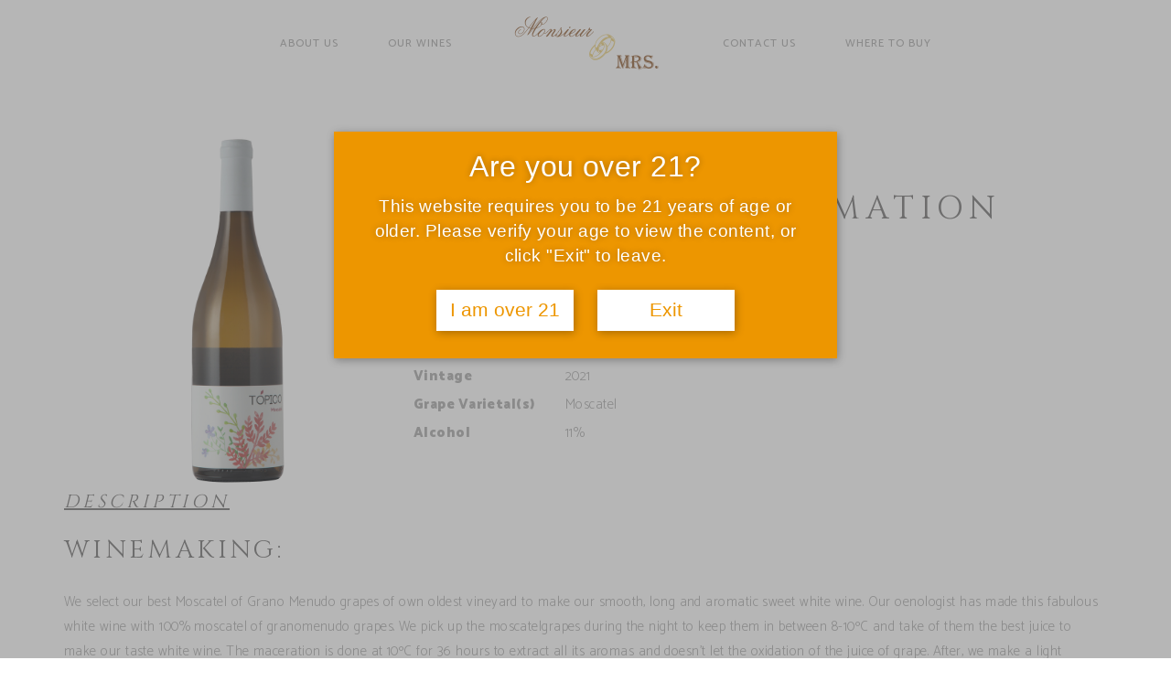

--- FILE ---
content_type: text/html; charset=UTF-8
request_url: https://www.monsieur-mrs.com/product/topico-moscatel/
body_size: 19938
content:
<!DOCTYPE html>
<html dir="ltr" lang="en-US" prefix="og: https://ogp.me/ns#">
<head>
    
        <meta charset="UTF-8"/>
        <meta name="format-detection" content="telephone=no">
        <link rel="profile" href="http://gmpg.org/xfn/11"/>
        
                <meta name="viewport" content="width=device-width,initial-scale=1,user-scalable=no">
        <title>Topico Moscatel - Monsieur &amp; Mrs. LLC</title>
<script type="application/javascript">var eltdfAjaxUrl = "https://www.monsieur-mrs.com/wp-admin/admin-ajax.php"</script>
		<!-- All in One SEO 4.6.6 - aioseo.com -->
		<meta name="description" content="La Mancha, Spain" />
		<meta name="robots" content="max-image-preview:large" />
		<link rel="canonical" href="https://www.monsieur-mrs.com/product/topico-moscatel/" />
		<meta name="generator" content="All in One SEO (AIOSEO) 4.6.6" />
		<meta property="og:locale" content="en_US" />
		<meta property="og:site_name" content="Monsieur &amp; Mrs. LLC - Wine Import &amp; Distribution" />
		<meta property="og:type" content="article" />
		<meta property="og:title" content="Topico Moscatel - Monsieur &amp; Mrs. LLC" />
		<meta property="og:description" content="La Mancha, Spain" />
		<meta property="og:url" content="https://www.monsieur-mrs.com/product/topico-moscatel/" />
		<meta property="article:published_time" content="2023-01-03T22:03:58+00:00" />
		<meta property="article:modified_time" content="2023-01-04T22:30:06+00:00" />
		<meta property="article:publisher" content="https://www.facebook.com/Monsieur-Mrs-LLC-105640641237843/" />
		<meta name="twitter:card" content="summary_large_image" />
		<meta name="twitter:title" content="Topico Moscatel - Monsieur &amp; Mrs. LLC" />
		<meta name="twitter:description" content="La Mancha, Spain" />
		<script type="application/ld+json" class="aioseo-schema">
			{"@context":"https:\/\/schema.org","@graph":[{"@type":"BreadcrumbList","@id":"https:\/\/www.monsieur-mrs.com\/product\/topico-moscatel\/#breadcrumblist","itemListElement":[{"@type":"ListItem","@id":"https:\/\/www.monsieur-mrs.com\/#listItem","position":1,"name":"Home","item":"https:\/\/www.monsieur-mrs.com\/","nextItem":"https:\/\/www.monsieur-mrs.com\/product\/topico-moscatel\/#listItem"},{"@type":"ListItem","@id":"https:\/\/www.monsieur-mrs.com\/product\/topico-moscatel\/#listItem","position":2,"name":"Topico Moscatel","previousItem":"https:\/\/www.monsieur-mrs.com\/#listItem"}]},{"@type":"ItemPage","@id":"https:\/\/www.monsieur-mrs.com\/product\/topico-moscatel\/#itempage","url":"https:\/\/www.monsieur-mrs.com\/product\/topico-moscatel\/","name":"Topico Moscatel - Monsieur & Mrs. LLC","description":"La Mancha, Spain","inLanguage":"en-US","isPartOf":{"@id":"https:\/\/www.monsieur-mrs.com\/#website"},"breadcrumb":{"@id":"https:\/\/www.monsieur-mrs.com\/product\/topico-moscatel\/#breadcrumblist"},"image":{"@type":"ImageObject","url":"https:\/\/www.monsieur-mrs.com\/wp-content\/uploads\/2023\/01\/wc_topico_moscatel.jpg","@id":"https:\/\/www.monsieur-mrs.com\/product\/topico-moscatel\/#mainImage","width":1000,"height":1000},"primaryImageOfPage":{"@id":"https:\/\/www.monsieur-mrs.com\/product\/topico-moscatel\/#mainImage"},"datePublished":"2023-01-03T22:03:58+00:00","dateModified":"2023-01-04T22:30:06+00:00"},{"@type":"Organization","@id":"https:\/\/www.monsieur-mrs.com\/#organization","name":"Monsieur & Mrs. LLC","description":"Wine Import & Distribution","url":"https:\/\/www.monsieur-mrs.com\/","telephone":"+19208151858","logo":{"@type":"ImageObject","url":"https:\/\/www.monsieur-mrs.com\/wp-content\/uploads\/2021\/05\/logo_email.jpg","@id":"https:\/\/www.monsieur-mrs.com\/product\/topico-moscatel\/#organizationLogo","width":208,"height":90},"image":{"@id":"https:\/\/www.monsieur-mrs.com\/product\/topico-moscatel\/#organizationLogo"},"sameAs":["https:\/\/www.facebook.com\/Monsieur-Mrs-LLC-105640641237843\/","https:\/\/www.linkedin.com\/company\/monsieur-mrs-llc\/"]},{"@type":"WebSite","@id":"https:\/\/www.monsieur-mrs.com\/#website","url":"https:\/\/www.monsieur-mrs.com\/","name":"Monsieur & Mrs. LLC","description":"Wine Import & Distribution","inLanguage":"en-US","publisher":{"@id":"https:\/\/www.monsieur-mrs.com\/#organization"}}]}
		</script>
		<!-- All in One SEO -->

<link rel='dns-prefetch' href='//fonts.googleapis.com' />
<link rel="alternate" type="application/rss+xml" title="Monsieur &amp; Mrs. LLC &raquo; Feed" href="https://www.monsieur-mrs.com/feed/" />
<link rel="alternate" type="application/rss+xml" title="Monsieur &amp; Mrs. LLC &raquo; Comments Feed" href="https://www.monsieur-mrs.com/comments/feed/" />
<link rel="alternate" title="oEmbed (JSON)" type="application/json+oembed" href="https://www.monsieur-mrs.com/wp-json/oembed/1.0/embed?url=https%3A%2F%2Fwww.monsieur-mrs.com%2Fproduct%2Ftopico-moscatel%2F" />
<link rel="alternate" title="oEmbed (XML)" type="text/xml+oembed" href="https://www.monsieur-mrs.com/wp-json/oembed/1.0/embed?url=https%3A%2F%2Fwww.monsieur-mrs.com%2Fproduct%2Ftopico-moscatel%2F&#038;format=xml" />
<style id='wp-img-auto-sizes-contain-inline-css' type='text/css'>
img:is([sizes=auto i],[sizes^="auto," i]){contain-intrinsic-size:3000px 1500px}
/*# sourceURL=wp-img-auto-sizes-contain-inline-css */
</style>
<link rel='stylesheet' id='formidable-css' href='https://www.monsieur-mrs.com/wp-content/plugins/formidable/css/formidableforms.css?ver=7171941' type='text/css' media='all' />
<link rel='stylesheet' id='dashicons-css' href='https://www.monsieur-mrs.com/wp-includes/css/dashicons.min.css?ver=6.9' type='text/css' media='all' />
<link rel='stylesheet' id='thickbox-css' href='https://www.monsieur-mrs.com/wp-includes/js/thickbox/thickbox.css?ver=6.9' type='text/css' media='all' />
<style id='wp-emoji-styles-inline-css' type='text/css'>

	img.wp-smiley, img.emoji {
		display: inline !important;
		border: none !important;
		box-shadow: none !important;
		height: 1em !important;
		width: 1em !important;
		margin: 0 0.07em !important;
		vertical-align: -0.1em !important;
		background: none !important;
		padding: 0 !important;
	}
/*# sourceURL=wp-emoji-styles-inline-css */
</style>
<style id='wp-block-library-inline-css' type='text/css'>
:root{--wp-block-synced-color:#7a00df;--wp-block-synced-color--rgb:122,0,223;--wp-bound-block-color:var(--wp-block-synced-color);--wp-editor-canvas-background:#ddd;--wp-admin-theme-color:#007cba;--wp-admin-theme-color--rgb:0,124,186;--wp-admin-theme-color-darker-10:#006ba1;--wp-admin-theme-color-darker-10--rgb:0,107,160.5;--wp-admin-theme-color-darker-20:#005a87;--wp-admin-theme-color-darker-20--rgb:0,90,135;--wp-admin-border-width-focus:2px}@media (min-resolution:192dpi){:root{--wp-admin-border-width-focus:1.5px}}.wp-element-button{cursor:pointer}:root .has-very-light-gray-background-color{background-color:#eee}:root .has-very-dark-gray-background-color{background-color:#313131}:root .has-very-light-gray-color{color:#eee}:root .has-very-dark-gray-color{color:#313131}:root .has-vivid-green-cyan-to-vivid-cyan-blue-gradient-background{background:linear-gradient(135deg,#00d084,#0693e3)}:root .has-purple-crush-gradient-background{background:linear-gradient(135deg,#34e2e4,#4721fb 50%,#ab1dfe)}:root .has-hazy-dawn-gradient-background{background:linear-gradient(135deg,#faaca8,#dad0ec)}:root .has-subdued-olive-gradient-background{background:linear-gradient(135deg,#fafae1,#67a671)}:root .has-atomic-cream-gradient-background{background:linear-gradient(135deg,#fdd79a,#004a59)}:root .has-nightshade-gradient-background{background:linear-gradient(135deg,#330968,#31cdcf)}:root .has-midnight-gradient-background{background:linear-gradient(135deg,#020381,#2874fc)}:root{--wp--preset--font-size--normal:16px;--wp--preset--font-size--huge:42px}.has-regular-font-size{font-size:1em}.has-larger-font-size{font-size:2.625em}.has-normal-font-size{font-size:var(--wp--preset--font-size--normal)}.has-huge-font-size{font-size:var(--wp--preset--font-size--huge)}.has-text-align-center{text-align:center}.has-text-align-left{text-align:left}.has-text-align-right{text-align:right}.has-fit-text{white-space:nowrap!important}#end-resizable-editor-section{display:none}.aligncenter{clear:both}.items-justified-left{justify-content:flex-start}.items-justified-center{justify-content:center}.items-justified-right{justify-content:flex-end}.items-justified-space-between{justify-content:space-between}.screen-reader-text{border:0;clip-path:inset(50%);height:1px;margin:-1px;overflow:hidden;padding:0;position:absolute;width:1px;word-wrap:normal!important}.screen-reader-text:focus{background-color:#ddd;clip-path:none;color:#444;display:block;font-size:1em;height:auto;left:5px;line-height:normal;padding:15px 23px 14px;text-decoration:none;top:5px;width:auto;z-index:100000}html :where(.has-border-color){border-style:solid}html :where([style*=border-top-color]){border-top-style:solid}html :where([style*=border-right-color]){border-right-style:solid}html :where([style*=border-bottom-color]){border-bottom-style:solid}html :where([style*=border-left-color]){border-left-style:solid}html :where([style*=border-width]){border-style:solid}html :where([style*=border-top-width]){border-top-style:solid}html :where([style*=border-right-width]){border-right-style:solid}html :where([style*=border-bottom-width]){border-bottom-style:solid}html :where([style*=border-left-width]){border-left-style:solid}html :where(img[class*=wp-image-]){height:auto;max-width:100%}:where(figure){margin:0 0 1em}html :where(.is-position-sticky){--wp-admin--admin-bar--position-offset:var(--wp-admin--admin-bar--height,0px)}@media screen and (max-width:600px){html :where(.is-position-sticky){--wp-admin--admin-bar--position-offset:0px}}

/*# sourceURL=wp-block-library-inline-css */
</style><style id='wp-block-columns-inline-css' type='text/css'>
.wp-block-columns{box-sizing:border-box;display:flex;flex-wrap:wrap!important}@media (min-width:782px){.wp-block-columns{flex-wrap:nowrap!important}}.wp-block-columns{align-items:normal!important}.wp-block-columns.are-vertically-aligned-top{align-items:flex-start}.wp-block-columns.are-vertically-aligned-center{align-items:center}.wp-block-columns.are-vertically-aligned-bottom{align-items:flex-end}@media (max-width:781px){.wp-block-columns:not(.is-not-stacked-on-mobile)>.wp-block-column{flex-basis:100%!important}}@media (min-width:782px){.wp-block-columns:not(.is-not-stacked-on-mobile)>.wp-block-column{flex-basis:0;flex-grow:1}.wp-block-columns:not(.is-not-stacked-on-mobile)>.wp-block-column[style*=flex-basis]{flex-grow:0}}.wp-block-columns.is-not-stacked-on-mobile{flex-wrap:nowrap!important}.wp-block-columns.is-not-stacked-on-mobile>.wp-block-column{flex-basis:0;flex-grow:1}.wp-block-columns.is-not-stacked-on-mobile>.wp-block-column[style*=flex-basis]{flex-grow:0}:where(.wp-block-columns){margin-bottom:1.75em}:where(.wp-block-columns.has-background){padding:1.25em 2.375em}.wp-block-column{flex-grow:1;min-width:0;overflow-wrap:break-word;word-break:break-word}.wp-block-column.is-vertically-aligned-top{align-self:flex-start}.wp-block-column.is-vertically-aligned-center{align-self:center}.wp-block-column.is-vertically-aligned-bottom{align-self:flex-end}.wp-block-column.is-vertically-aligned-stretch{align-self:stretch}.wp-block-column.is-vertically-aligned-bottom,.wp-block-column.is-vertically-aligned-center,.wp-block-column.is-vertically-aligned-top{width:100%}
/*# sourceURL=https://www.monsieur-mrs.com/wp-includes/blocks/columns/style.min.css */
</style>
<style id='wp-block-spacer-inline-css' type='text/css'>
.wp-block-spacer{clear:both}
/*# sourceURL=https://www.monsieur-mrs.com/wp-includes/blocks/spacer/style.min.css */
</style>
<style id='global-styles-inline-css' type='text/css'>
:root{--wp--preset--aspect-ratio--square: 1;--wp--preset--aspect-ratio--4-3: 4/3;--wp--preset--aspect-ratio--3-4: 3/4;--wp--preset--aspect-ratio--3-2: 3/2;--wp--preset--aspect-ratio--2-3: 2/3;--wp--preset--aspect-ratio--16-9: 16/9;--wp--preset--aspect-ratio--9-16: 9/16;--wp--preset--color--black: #000000;--wp--preset--color--cyan-bluish-gray: #abb8c3;--wp--preset--color--white: #ffffff;--wp--preset--color--pale-pink: #f78da7;--wp--preset--color--vivid-red: #cf2e2e;--wp--preset--color--luminous-vivid-orange: #ff6900;--wp--preset--color--luminous-vivid-amber: #fcb900;--wp--preset--color--light-green-cyan: #7bdcb5;--wp--preset--color--vivid-green-cyan: #00d084;--wp--preset--color--pale-cyan-blue: #8ed1fc;--wp--preset--color--vivid-cyan-blue: #0693e3;--wp--preset--color--vivid-purple: #9b51e0;--wp--preset--gradient--vivid-cyan-blue-to-vivid-purple: linear-gradient(135deg,rgb(6,147,227) 0%,rgb(155,81,224) 100%);--wp--preset--gradient--light-green-cyan-to-vivid-green-cyan: linear-gradient(135deg,rgb(122,220,180) 0%,rgb(0,208,130) 100%);--wp--preset--gradient--luminous-vivid-amber-to-luminous-vivid-orange: linear-gradient(135deg,rgb(252,185,0) 0%,rgb(255,105,0) 100%);--wp--preset--gradient--luminous-vivid-orange-to-vivid-red: linear-gradient(135deg,rgb(255,105,0) 0%,rgb(207,46,46) 100%);--wp--preset--gradient--very-light-gray-to-cyan-bluish-gray: linear-gradient(135deg,rgb(238,238,238) 0%,rgb(169,184,195) 100%);--wp--preset--gradient--cool-to-warm-spectrum: linear-gradient(135deg,rgb(74,234,220) 0%,rgb(151,120,209) 20%,rgb(207,42,186) 40%,rgb(238,44,130) 60%,rgb(251,105,98) 80%,rgb(254,248,76) 100%);--wp--preset--gradient--blush-light-purple: linear-gradient(135deg,rgb(255,206,236) 0%,rgb(152,150,240) 100%);--wp--preset--gradient--blush-bordeaux: linear-gradient(135deg,rgb(254,205,165) 0%,rgb(254,45,45) 50%,rgb(107,0,62) 100%);--wp--preset--gradient--luminous-dusk: linear-gradient(135deg,rgb(255,203,112) 0%,rgb(199,81,192) 50%,rgb(65,88,208) 100%);--wp--preset--gradient--pale-ocean: linear-gradient(135deg,rgb(255,245,203) 0%,rgb(182,227,212) 50%,rgb(51,167,181) 100%);--wp--preset--gradient--electric-grass: linear-gradient(135deg,rgb(202,248,128) 0%,rgb(113,206,126) 100%);--wp--preset--gradient--midnight: linear-gradient(135deg,rgb(2,3,129) 0%,rgb(40,116,252) 100%);--wp--preset--font-size--small: 13px;--wp--preset--font-size--medium: 20px;--wp--preset--font-size--large: 36px;--wp--preset--font-size--x-large: 42px;--wp--preset--spacing--20: 0.44rem;--wp--preset--spacing--30: 0.67rem;--wp--preset--spacing--40: 1rem;--wp--preset--spacing--50: 1.5rem;--wp--preset--spacing--60: 2.25rem;--wp--preset--spacing--70: 3.38rem;--wp--preset--spacing--80: 5.06rem;--wp--preset--shadow--natural: 6px 6px 9px rgba(0, 0, 0, 0.2);--wp--preset--shadow--deep: 12px 12px 50px rgba(0, 0, 0, 0.4);--wp--preset--shadow--sharp: 6px 6px 0px rgba(0, 0, 0, 0.2);--wp--preset--shadow--outlined: 6px 6px 0px -3px rgb(255, 255, 255), 6px 6px rgb(0, 0, 0);--wp--preset--shadow--crisp: 6px 6px 0px rgb(0, 0, 0);}:where(.is-layout-flex){gap: 0.5em;}:where(.is-layout-grid){gap: 0.5em;}body .is-layout-flex{display: flex;}.is-layout-flex{flex-wrap: wrap;align-items: center;}.is-layout-flex > :is(*, div){margin: 0;}body .is-layout-grid{display: grid;}.is-layout-grid > :is(*, div){margin: 0;}:where(.wp-block-columns.is-layout-flex){gap: 2em;}:where(.wp-block-columns.is-layout-grid){gap: 2em;}:where(.wp-block-post-template.is-layout-flex){gap: 1.25em;}:where(.wp-block-post-template.is-layout-grid){gap: 1.25em;}.has-black-color{color: var(--wp--preset--color--black) !important;}.has-cyan-bluish-gray-color{color: var(--wp--preset--color--cyan-bluish-gray) !important;}.has-white-color{color: var(--wp--preset--color--white) !important;}.has-pale-pink-color{color: var(--wp--preset--color--pale-pink) !important;}.has-vivid-red-color{color: var(--wp--preset--color--vivid-red) !important;}.has-luminous-vivid-orange-color{color: var(--wp--preset--color--luminous-vivid-orange) !important;}.has-luminous-vivid-amber-color{color: var(--wp--preset--color--luminous-vivid-amber) !important;}.has-light-green-cyan-color{color: var(--wp--preset--color--light-green-cyan) !important;}.has-vivid-green-cyan-color{color: var(--wp--preset--color--vivid-green-cyan) !important;}.has-pale-cyan-blue-color{color: var(--wp--preset--color--pale-cyan-blue) !important;}.has-vivid-cyan-blue-color{color: var(--wp--preset--color--vivid-cyan-blue) !important;}.has-vivid-purple-color{color: var(--wp--preset--color--vivid-purple) !important;}.has-black-background-color{background-color: var(--wp--preset--color--black) !important;}.has-cyan-bluish-gray-background-color{background-color: var(--wp--preset--color--cyan-bluish-gray) !important;}.has-white-background-color{background-color: var(--wp--preset--color--white) !important;}.has-pale-pink-background-color{background-color: var(--wp--preset--color--pale-pink) !important;}.has-vivid-red-background-color{background-color: var(--wp--preset--color--vivid-red) !important;}.has-luminous-vivid-orange-background-color{background-color: var(--wp--preset--color--luminous-vivid-orange) !important;}.has-luminous-vivid-amber-background-color{background-color: var(--wp--preset--color--luminous-vivid-amber) !important;}.has-light-green-cyan-background-color{background-color: var(--wp--preset--color--light-green-cyan) !important;}.has-vivid-green-cyan-background-color{background-color: var(--wp--preset--color--vivid-green-cyan) !important;}.has-pale-cyan-blue-background-color{background-color: var(--wp--preset--color--pale-cyan-blue) !important;}.has-vivid-cyan-blue-background-color{background-color: var(--wp--preset--color--vivid-cyan-blue) !important;}.has-vivid-purple-background-color{background-color: var(--wp--preset--color--vivid-purple) !important;}.has-black-border-color{border-color: var(--wp--preset--color--black) !important;}.has-cyan-bluish-gray-border-color{border-color: var(--wp--preset--color--cyan-bluish-gray) !important;}.has-white-border-color{border-color: var(--wp--preset--color--white) !important;}.has-pale-pink-border-color{border-color: var(--wp--preset--color--pale-pink) !important;}.has-vivid-red-border-color{border-color: var(--wp--preset--color--vivid-red) !important;}.has-luminous-vivid-orange-border-color{border-color: var(--wp--preset--color--luminous-vivid-orange) !important;}.has-luminous-vivid-amber-border-color{border-color: var(--wp--preset--color--luminous-vivid-amber) !important;}.has-light-green-cyan-border-color{border-color: var(--wp--preset--color--light-green-cyan) !important;}.has-vivid-green-cyan-border-color{border-color: var(--wp--preset--color--vivid-green-cyan) !important;}.has-pale-cyan-blue-border-color{border-color: var(--wp--preset--color--pale-cyan-blue) !important;}.has-vivid-cyan-blue-border-color{border-color: var(--wp--preset--color--vivid-cyan-blue) !important;}.has-vivid-purple-border-color{border-color: var(--wp--preset--color--vivid-purple) !important;}.has-vivid-cyan-blue-to-vivid-purple-gradient-background{background: var(--wp--preset--gradient--vivid-cyan-blue-to-vivid-purple) !important;}.has-light-green-cyan-to-vivid-green-cyan-gradient-background{background: var(--wp--preset--gradient--light-green-cyan-to-vivid-green-cyan) !important;}.has-luminous-vivid-amber-to-luminous-vivid-orange-gradient-background{background: var(--wp--preset--gradient--luminous-vivid-amber-to-luminous-vivid-orange) !important;}.has-luminous-vivid-orange-to-vivid-red-gradient-background{background: var(--wp--preset--gradient--luminous-vivid-orange-to-vivid-red) !important;}.has-very-light-gray-to-cyan-bluish-gray-gradient-background{background: var(--wp--preset--gradient--very-light-gray-to-cyan-bluish-gray) !important;}.has-cool-to-warm-spectrum-gradient-background{background: var(--wp--preset--gradient--cool-to-warm-spectrum) !important;}.has-blush-light-purple-gradient-background{background: var(--wp--preset--gradient--blush-light-purple) !important;}.has-blush-bordeaux-gradient-background{background: var(--wp--preset--gradient--blush-bordeaux) !important;}.has-luminous-dusk-gradient-background{background: var(--wp--preset--gradient--luminous-dusk) !important;}.has-pale-ocean-gradient-background{background: var(--wp--preset--gradient--pale-ocean) !important;}.has-electric-grass-gradient-background{background: var(--wp--preset--gradient--electric-grass) !important;}.has-midnight-gradient-background{background: var(--wp--preset--gradient--midnight) !important;}.has-small-font-size{font-size: var(--wp--preset--font-size--small) !important;}.has-medium-font-size{font-size: var(--wp--preset--font-size--medium) !important;}.has-large-font-size{font-size: var(--wp--preset--font-size--large) !important;}.has-x-large-font-size{font-size: var(--wp--preset--font-size--x-large) !important;}
:where(.wp-block-columns.is-layout-flex){gap: 2em;}:where(.wp-block-columns.is-layout-grid){gap: 2em;}
/*# sourceURL=global-styles-inline-css */
</style>
<style id='core-block-supports-inline-css' type='text/css'>
.wp-container-core-columns-is-layout-9d6595d7{flex-wrap:nowrap;}
/*# sourceURL=core-block-supports-inline-css */
</style>

<style id='classic-theme-styles-inline-css' type='text/css'>
/*! This file is auto-generated */
.wp-block-button__link{color:#fff;background-color:#32373c;border-radius:9999px;box-shadow:none;text-decoration:none;padding:calc(.667em + 2px) calc(1.333em + 2px);font-size:1.125em}.wp-block-file__button{background:#32373c;color:#fff;text-decoration:none}
/*# sourceURL=/wp-includes/css/classic-themes.min.css */
</style>
<style id='productx-global-style-inline-css' type='text/css'>
:root {
			--productx-color1: #037fff;
			--productx-color2: #026fe0;
			--productx-color3: #071323;
			--productx-color4: #132133;
			--productx-color5: #34495e;
			--productx-color6: #787676;
			--productx-color7: #f0f2f3;
			--productx-color8: #f8f9fa;
			--productx-color9: #ffffff;
			}/*wopb_quickview_start*/.wopb-quickview-btn.wopb-quick-addon-btn {font-size: 14px;font-weight: normal;text-decoration: none;color: rgba(7, 7, 7, 1);background-color: unset;border: 0px solid ;padding: 0px 0px 0px 0px ;}.wopb-quickview-btn.wopb-quick-addon-btn:hover {color: rgba(255, 23, 107, 1);background-color: unset;}.wopb-quickview-btn.wopb-quick-addon-btn svg{height: 16px;width: 16px;margin-bottom: -2px;}body .wopb-quick-view-wrapper .wopb-modal-content,body .wopb-popup-body:has(.wopb-quick-view-wrapper),body .wopb-quick-view-wrapper .wopb-zoom-image-outer.wopb-zoom-1,body .wopb-quick-view-image div.wopb-image-sticky,body .wopb-quick-view-image.wopb-image-sticky {background-color: #FFFFFF;}.wopb-quick-view-wrapper .product_title {font-size: 14px;font-weight: normal;text-decoration: none;color: #070707;}.wopb-quick-view-wrapper .product_title:hover {color: #070707;}.wopb-quick-view-wrapper .wopb-quick-view-content,.wopb-quick-view-wrapper .wopb-product-info {gap: 15px;}.wopb-quick-view-wrapper .single_add_to_cart_button.wopb-quickview-buy-btn {margin-top: 15px;}/*wopb_quickview_stop*/
/*# sourceURL=productx-global-style-inline-css */
</style>
<link rel='stylesheet' id='wopb-css-css' href='https://www.monsieur-mrs.com/wp-content/plugins/product-blocks/assets/css/wopb.css?ver=4.0.0' type='text/css' media='all' />
<link rel='stylesheet' id='wopb-slick-style-css' href='https://www.monsieur-mrs.com/wp-content/plugins/product-blocks/assets/css/slick.css?ver=4.0.0' type='text/css' media='all' />
<link rel='stylesheet' id='wopb-slick-theme-style-css' href='https://www.monsieur-mrs.com/wp-content/plugins/product-blocks/assets/css/slick-theme.css?ver=4.0.0' type='text/css' media='all' />
<link rel='stylesheet' id='wopb-style-css' href='https://www.monsieur-mrs.com/wp-content/plugins/product-blocks/assets/css/blocks.style.css?ver=4.0.0' type='text/css' media='all' />
<link rel='stylesheet' id='rs-plugin-settings-css' href='https://www.monsieur-mrs.com/wp-content/plugins/revslider/public/assets/css/rs6.css?ver=6.1.5' type='text/css' media='all' />
<style id='rs-plugin-settings-inline-css' type='text/css'>
#rs-demo-id {}
/*# sourceURL=rs-plugin-settings-inline-css */
</style>
<link rel='stylesheet' id='photoswipe-css' href='https://www.monsieur-mrs.com/wp-content/plugins/woocommerce/assets/css/photoswipe/photoswipe.min.css?ver=7.2.2' type='text/css' media='all' />
<link rel='stylesheet' id='photoswipe-default-skin-css' href='https://www.monsieur-mrs.com/wp-content/plugins/woocommerce/assets/css/photoswipe/default-skin/default-skin.min.css?ver=7.2.2' type='text/css' media='all' />
<style id='woocommerce-inline-inline-css' type='text/css'>
.woocommerce form .form-row .required { visibility: visible; }
/*# sourceURL=woocommerce-inline-inline-css */
</style>
<link rel='stylesheet' id='vino-elated-default-style-css' href='https://www.monsieur-mrs.com/wp-content/themes/vino/style.css?ver=6.9' type='text/css' media='all' />
<link rel='stylesheet' id='vino-elated-modules-css' href='https://www.monsieur-mrs.com/wp-content/themes/vino/assets/css/modules.min.css?ver=6.9' type='text/css' media='all' />
<style id='vino-elated-modules-inline-css' type='text/css'>
/* generated in /var/www/vhosts/monsieur-mrs.com/httpdocs/wp-content/themes/vino/functions.php vino_elated_content_padding_top function */
.postid-11559 .eltdf-content .eltdf-content-inner > .eltdf-container > .eltdf-container-inner, .postid-11559 .eltdf-content .eltdf-content-inner > .eltdf-full-width > .eltdf-full-width-inner { padding-top: px;}

/* generated in /var/www/vhosts/monsieur-mrs.com/httpdocs/wp-content/themes/vino/functions.php vino_elated_page_passepartout_style function */
.postid-.eltdf-paspartu-enabled .eltdf-wrapper { background-color: ;}


/* Chrome Fix */
.eltdf-vertical-align-containers .eltdf-position-center:before,
.eltdf-vertical-align-containers .eltdf-position-left:before,
.eltdf-vertical-align-containers .eltdf-position-right:before  {
    margin-right: 0;
}

body:not(.page-template-coming-soon-page) .eltdf-smooth-transition-loader { display: none !important;}
.page-template-coming-soon-page .eltdf-smooth-transition-loader .eltdf-vino-spinner {top: -47px; left: -1px;}

/*# sourceURL=vino-elated-modules-inline-css */
</style>
<link rel='stylesheet' id='eltdf-font_awesome-css' href='https://www.monsieur-mrs.com/wp-content/themes/vino/assets/css/font-awesome/css/font-awesome.min.css?ver=6.9' type='text/css' media='all' />
<link rel='stylesheet' id='eltdf-font_elegant-css' href='https://www.monsieur-mrs.com/wp-content/themes/vino/assets/css/elegant-icons/style.min.css?ver=6.9' type='text/css' media='all' />
<link rel='stylesheet' id='eltdf-ion_icons-css' href='https://www.monsieur-mrs.com/wp-content/themes/vino/assets/css/ion-icons/css/ionicons.min.css?ver=6.9' type='text/css' media='all' />
<link rel='stylesheet' id='eltdf-linea_icons-css' href='https://www.monsieur-mrs.com/wp-content/themes/vino/assets/css/linea-icons/style.css?ver=6.9' type='text/css' media='all' />
<link rel='stylesheet' id='eltdf-linear_icons-css' href='https://www.monsieur-mrs.com/wp-content/themes/vino/assets/css/linear-icons/style.css?ver=6.9' type='text/css' media='all' />
<link rel='stylesheet' id='eltdf-dripicons-css' href='https://www.monsieur-mrs.com/wp-content/themes/vino/assets/css/dripicons/dripicons.css?ver=6.9' type='text/css' media='all' />
<link rel='stylesheet' id='mediaelement-css' href='https://www.monsieur-mrs.com/wp-includes/js/mediaelement/mediaelementplayer-legacy.min.css?ver=4.2.17' type='text/css' media='all' />
<link rel='stylesheet' id='wp-mediaelement-css' href='https://www.monsieur-mrs.com/wp-includes/js/mediaelement/wp-mediaelement.min.css?ver=6.9' type='text/css' media='all' />
<link rel='stylesheet' id='vino-elated-woo-css' href='https://www.monsieur-mrs.com/wp-content/themes/vino/assets/css/woocommerce.min.css?ver=6.9' type='text/css' media='all' />
<link rel='stylesheet' id='vino-elated-modules-responsive-css' href='https://www.monsieur-mrs.com/wp-content/themes/vino/assets/css/modules-responsive.min.css?ver=6.9' type='text/css' media='all' />
<link rel='stylesheet' id='vino-elated-woo-responsive-css' href='https://www.monsieur-mrs.com/wp-content/themes/vino/assets/css/woocommerce-responsive.min.css?ver=6.9' type='text/css' media='all' />
<link rel='stylesheet' id='vino-elated-style-dynamic-responsive-css' href='https://www.monsieur-mrs.com/wp-content/themes/vino/assets/css/style_dynamic_responsive.css?ver=1590774973' type='text/css' media='all' />
<link rel='stylesheet' id='vino-elated-style-dynamic-css' href='https://www.monsieur-mrs.com/wp-content/themes/vino/assets/css/style_dynamic.css?ver=1590774973' type='text/css' media='all' />
<link rel='stylesheet' id='js_composer_front-css' href='https://www.monsieur-mrs.com/wp-content/plugins/js_composer/assets/css/js_composer.min.css?ver=6.1' type='text/css' media='all' />
<link rel='stylesheet' id='vino-elated-google-fonts-css' href='https://fonts.googleapis.com/css?family=Catamaran%3A100%2C300%2C400%2C400italic%2C500%2C900%2C900italic%3B%7CCinzel%3A100%2C300%2C400%2C400italic%2C500%2C900%2C900italic%3B%7COld+Standard+TT%3A100%2C300%2C400%2C400italic%2C500%2C900%2C900italic%3B%7CCatamaran%3A100%2C300%2C400%2C400italic%2C500%2C900%2C900italic%3B&#038;subset=latin-ext&#038;ver=1.0.0' type='text/css' media='all' />
<link rel='stylesheet' id='select2-css' href='https://www.monsieur-mrs.com/wp-content/plugins/woocommerce/assets/css/select2.css?ver=7.2.2' type='text/css' media='all' />
<link rel='stylesheet' id='vino-core-dashboard-style-css' href='https://www.monsieur-mrs.com/wp-content/plugins/eltdf-core/core-dashboard/assets/css/core-dashboard.min.css?ver=6.9' type='text/css' media='all' />
<link rel='stylesheet' id='wopb-animation-css-css' href='https://www.monsieur-mrs.com/wp-content/plugins/product-blocks/assets/css/animation.min.css?ver=4.0.0' type='text/css' media='all' />
<link rel='stylesheet' id='wopb-flip-image-style-css' href='https://www.monsieur-mrs.com/wp-content/plugins/product-blocks/addons/flip_image/css/flip_image.min.css?ver=4.0.0' type='text/css' media='all' />
<link rel='stylesheet' id='wopb-modal-css-css' href='https://www.monsieur-mrs.com/wp-content/plugins/product-blocks/assets/css/modal.min.css?ver=4.0.0' type='text/css' media='all' />
<link rel='stylesheet' id='wopb-quickview-style-css' href='https://www.monsieur-mrs.com/wp-content/plugins/product-blocks/addons/quick_view/css/quick_view.min.css?ver=4.0.0' type='text/css' media='all' />
<link rel='stylesheet' id='wopb-variation-swatches-style-css' href='https://www.monsieur-mrs.com/wp-content/plugins/product-blocks/addons/variation_swatches/css/variation_swatches.css?ver=4.0.0' type='text/css' media='all' />
<script type="text/template" id="tmpl-variation-template">
	<div class="woocommerce-variation-description">{{{ data.variation.variation_description }}}</div>
	<div class="woocommerce-variation-price">{{{ data.variation.price_html }}}</div>
	<div class="woocommerce-variation-availability">{{{ data.variation.availability_html }}}</div>
</script>
<script type="text/template" id="tmpl-unavailable-variation-template">
	<p>Sorry, this product is unavailable. Please choose a different combination.</p>
</script>
<script type="text/javascript" src="https://www.monsieur-mrs.com/wp-includes/js/jquery/jquery.min.js?ver=3.7.1" id="jquery-core-js"></script>
<script type="text/javascript" src="https://www.monsieur-mrs.com/wp-includes/js/jquery/jquery-migrate.min.js?ver=3.4.1" id="jquery-migrate-js"></script>
<script type="text/javascript" src="https://www.monsieur-mrs.com/wp-content/plugins/revslider/public/assets/js/revolution.tools.min.js?ver=6.0" id="tp-tools-js"></script>
<script type="text/javascript" src="https://www.monsieur-mrs.com/wp-content/plugins/revslider/public/assets/js/rs6.min.js?ver=6.1.5" id="revmin-js"></script>
<script type="text/javascript" src="https://www.monsieur-mrs.com/wp-content/plugins/woocommerce/assets/js/jquery-blockui/jquery.blockUI.min.js?ver=2.7.0-wc.7.2.2" id="jquery-blockui-js"></script>
<script type="text/javascript" id="wc-add-to-cart-js-extra">
/* <![CDATA[ */
var wc_add_to_cart_params = {"ajax_url":"/wp-admin/admin-ajax.php","wc_ajax_url":"/?wc-ajax=%%endpoint%%","i18n_view_cart":"View cart","cart_url":"https://www.monsieur-mrs.com","is_cart":"","cart_redirect_after_add":"no"};
//# sourceURL=wc-add-to-cart-js-extra
/* ]]> */
</script>
<script type="text/javascript" src="https://www.monsieur-mrs.com/wp-content/plugins/woocommerce/assets/js/frontend/add-to-cart.min.js?ver=7.2.2" id="wc-add-to-cart-js"></script>
<script type="text/javascript" src="https://www.monsieur-mrs.com/wp-content/plugins/js_composer/assets/js/vendors/woocommerce-add-to-cart.js?ver=6.1" id="vc_woocommerce-add-to-cart-js-js"></script>
<link rel="https://api.w.org/" href="https://www.monsieur-mrs.com/wp-json/" /><link rel="alternate" title="JSON" type="application/json" href="https://www.monsieur-mrs.com/wp-json/wp/v2/product/11559" /><link rel="EditURI" type="application/rsd+xml" title="RSD" href="https://www.monsieur-mrs.com/xmlrpc.php?rsd" />
<meta name="generator" content="WordPress 6.9" />
<meta name="generator" content="WooCommerce 7.2.2" />
<link rel='shortlink' href='https://www.monsieur-mrs.com/?p=11559' />
	<noscript><style>.woocommerce-product-gallery{ opacity: 1 !important; }</style></noscript>
	<meta name="generator" content="Powered by WPBakery Page Builder - drag and drop page builder for WordPress."/>
<meta name="generator" content="Powered by Slider Revolution 6.1.5 - responsive, Mobile-Friendly Slider Plugin for WordPress with comfortable drag and drop interface." />
<link rel="icon" href="https://www.monsieur-mrs.com/wp-content/uploads/2020/04/cropped-icon-1-32x32.png" sizes="32x32" />
<link rel="icon" href="https://www.monsieur-mrs.com/wp-content/uploads/2020/04/cropped-icon-1-192x192.png" sizes="192x192" />
<link rel="apple-touch-icon" href="https://www.monsieur-mrs.com/wp-content/uploads/2020/04/cropped-icon-1-180x180.png" />
<meta name="msapplication-TileImage" content="https://www.monsieur-mrs.com/wp-content/uploads/2020/04/cropped-icon-1-270x270.png" />
<script type="text/javascript">function setREVStartSize(t){try{var h,e=document.getElementById(t.c).parentNode.offsetWidth;if(e=0===e||isNaN(e)?window.innerWidth:e,t.tabw=void 0===t.tabw?0:parseInt(t.tabw),t.thumbw=void 0===t.thumbw?0:parseInt(t.thumbw),t.tabh=void 0===t.tabh?0:parseInt(t.tabh),t.thumbh=void 0===t.thumbh?0:parseInt(t.thumbh),t.tabhide=void 0===t.tabhide?0:parseInt(t.tabhide),t.thumbhide=void 0===t.thumbhide?0:parseInt(t.thumbhide),t.mh=void 0===t.mh||""==t.mh||"auto"===t.mh?0:parseInt(t.mh,0),"fullscreen"===t.layout||"fullscreen"===t.l)h=Math.max(t.mh,window.innerHeight);else{for(var i in t.gw=Array.isArray(t.gw)?t.gw:[t.gw],t.rl)void 0!==t.gw[i]&&0!==t.gw[i]||(t.gw[i]=t.gw[i-1]);for(var i in t.gh=void 0===t.el||""===t.el||Array.isArray(t.el)&&0==t.el.length?t.gh:t.el,t.gh=Array.isArray(t.gh)?t.gh:[t.gh],t.rl)void 0!==t.gh[i]&&0!==t.gh[i]||(t.gh[i]=t.gh[i-1]);var r,a=new Array(t.rl.length),n=0;for(var i in t.tabw=t.tabhide>=e?0:t.tabw,t.thumbw=t.thumbhide>=e?0:t.thumbw,t.tabh=t.tabhide>=e?0:t.tabh,t.thumbh=t.thumbhide>=e?0:t.thumbh,t.rl)a[i]=t.rl[i]<window.innerWidth?0:t.rl[i];for(var i in r=a[0],a)r>a[i]&&0<a[i]&&(r=a[i],n=i);var d=e>t.gw[n]+t.tabw+t.thumbw?1:(e-(t.tabw+t.thumbw))/t.gw[n];h=t.gh[n]*d+(t.tabh+t.thumbh)}void 0===window.rs_init_css&&(window.rs_init_css=document.head.appendChild(document.createElement("style"))),document.getElementById(t.c).height=h,window.rs_init_css.innerHTML+="#"+t.c+"_wrapper { height: "+h+"px }"}catch(t){console.log("Failure at Presize of Slider:"+t)}};</script>
<style type="text/css">.wopb-block-14340d .wopb-product-gallery-wrapper img { border-radius:0px 0px 0px 0px;}.wopb-block-14340d .flex-control-nav { grid-template-columns: repeat(4, 1fr); }.wopb-block-14340d .wopb-product-gallery-bottom .woocommerce-product-gallery__wrapper .wopb-builder-slider-nav .slick-slide img { padding: 0px 10px;}.wopb-block-14340d .wopb-product-gallery-bottom .woocommerce-product-gallery__wrapper .wopb-builder-slider-nav {padding-top: 20px;}.wopb-block-14340d .wopb-product-gallery-sale-tag{font-size:11px;line-height:20px !important;letter-spacing:0px;}.wopb-block-14340d .wopb-product-gallery-sale-tag { padding:4px 8px 4px 8px; }.wopb-block-14340d .wopb-product-gallery-sale-tag { border-radius:2px; }.wopb-block-14340d .wopb-product-gallery-sale-tag { margin:4px 8px 4px 8px; }.wopb-block-14340d .wopb-product-gallery-wrapper .wopb-product-zoom >svg { width:20px; }.wopb-block-14340d .wopb-product-gallery-wrapper .wopb-product-zoom{ border-radius:0px 0px 0px 0px; }.wopb-block-14340d .wopb-product-gallery-wrapper .wopb-product-zoom:hover{ border-radius:0px 0px 0px 0px; }.wopb-block-14340d .wopb-product-gallery-wrapper .slick-arrow { border-radius:0px 0px 0px 0px; }.wopb-block-14340d .wopb-product-gallery-wrapper .slick-arrow:hover{border-radius:0px 0px 0px 0px;}.wopb-block-14340d .wopb-product-wrapper { margin:0px 0px 0px 0px; }.wopb-block-14340d .wopb-product-wrapper { padding:0px 0px 0px 0px; }@media (max-width: 992px) {.wopb-block-14340d .flex-control-nav { grid-template-columns: repeat(2, 1fr); }}@media (max-width: 768px) {.wopb-block-14340d .flex-control-nav { grid-template-columns: repeat(2, 1fr); }}.wopb-block-14340d   .thumb-image {display:block;}.wopb-block-14340d .woocommerce-product-gallery__wrapper .slick-arrow > svg {display:block;}.wopb-block-14340d  {display:block;}.wopb-block-14340d .wopb-product-gallery-wrapper .slick-slide img  {object-fit: cover;}.wopb-block-14340d .wopb-product-gallery-sale-tag{top:0;left:0;}.wopb-block-14340d .wopb-product-gallery-sale-tag::before{display:none;} .wopb-product-gallery-sale-tag{width:auto;height:auto;}.wopb-block-14340d .wopb-product-gallery-sale-tag { color:#fff; }.wopb-block-14340d .wopb-product-gallery-sale-tag { background:#31b54e; } .wopb-block-14340d .wopb-onsale.wopb-onsale-ribbon:before { border-left: 23px solid #31b54e; border-right: 23px solid #31b54e; }.wopb-block-14340d .wopb-product-gallery-sale-tag{text-transform:uppercase;text-decoration:none;}.wopb-block-14340d .wopb-product-gallery-wrapper .wopb-product-zoom {top:10px;right:10px;}.wopb-block-14340d .wopb-product-gallery-wrapper .wopb-product-zoom >svg{fill:#000}.wopb-block-14340d .wopb-product-gallery-wrapper .wopb-product-zoom:hover >svg{fill:#000}@media (min-width: 992px) {}@media only screen and (max-width: 992px) and (min-width: 767px) {}@media (max-width: 768px) {}.wopb-block-ffa1eb {text-align:left;}.wopb-block-ffa1eb .wopb-product-wrapper {margin:0px 0px 0px 0px;}.wopb-block-ffa1eb .wopb-product-wrapper {padding:0px 0px 0px 0px;}@media (min-width: 992px) {}@media only screen and (max-width: 992px) and (min-width: 767px) {}@media (max-width: 768px) {}.woocommerce div.product .wopb-block-73b98e .woocommerce-product-attributes tr td, .woocommerce div.product .wopb-block-73b98e .woocommerce-product-attributes tr th, .wopb-block-73b98e .woocommerce-product-attributes tr td, .wopb-block-73b98e .woocommerce-product-attributes tr th { padding:2px 2px 2px 2px;}.wopb-block-73b98e .wopb-product-wrapper{ margin:0px 0px 0px 0px; }.wopb-block-73b98e .wopb-product-wrapper{ padding:0px 0px 0px 0px; }@media (min-width: 992px) {}@media only screen and (max-width: 992px) and (min-width: 767px) {}@media (max-width: 768px) {}.wopb-block-e746db, .wopb-block-e746db p, .wopb-block-e746db div, .wopb-block-e746db span{ text-align:left;}.wopb-block-e746db .wopb-product-wrapper > h2{font-size:20px;}.wopb-block-e746db .wopb-product-wrapper{ margin:0px 0px 0px 0px; }.wopb-block-e746db .wopb-product-wrapper{padding:0px 0px 0px 0px; }.wopb-block-e746db .wopb-product-wrapper > h2{font-style:italic;text-decoration:underline;}.wopb-block-e746db .wopb-product-wrapper > h2{margin-bottom:20px; margin-top:0px; }.wopb-block-e746db, .wopb-block-e746db p, .wopb-block-e746db div, .wopb-block-e746db span{text-decoration:none;}@media (min-width: 992px) {}@media only screen and (max-width: 992px) and (min-width: 767px) {}@media (max-width: 768px) {}</style><noscript><style> .wpb_animate_when_almost_visible { opacity: 1; }</style></noscript></head>
<body class="wp-singular product-template-default single single-product postid-11559 wp-theme-vino theme-vino eltd-core-1.3 woocommerce woocommerce-page woocommerce-no-js vino-ver-1.6  eltdf-smooth-page-transitions eltdf-mimic-ajax eltdf-grid-1300 eltdf-fade-push-text-right eltdf-header-divided eltdf-sticky-header-on-scroll-up eltdf-default-mobile-header eltdf-sticky-up-mobile-header eltdf-dropdown-animate-height eltdf- eltdf-fullscreen-search eltdf-search-fade eltdf-side-menu-slide-from-right eltdf-woocommerce-page eltdf-woo-single-page eltdf-woocommerce-columns-4 eltdf-woo-normal-space eltdf-woo-pl-info-below-image eltdf-woo-single-page-standard eltdf-woo-single-thumb-below-image wpb-js-composer js-comp-ver-6.1 vc_responsive" itemscope itemtype="http://schema.org/WebPage">
    <section class="eltdf-side-menu right">
		<div class="eltdf-close-side-menu-holder">
		<div class="eltdf-close-side-menu-holder-inner">
			<a href="#" target="_self" class="eltdf-close-side-menu">
				<span class="eltdf-side-menu-lines">
					<span class="eltdf-side-menu-line eltdf-line-1"></span>
					<span class="eltdf-side-menu-line eltdf-line-2"></span>
			        <span class="eltdf-side-menu-line eltdf-line-3"></span>
				</span>
			</a>
		</div>
	</div>
	</section>
            <div class="eltdf-smooth-transition-loader eltdf-mimic-ajax">
            <div class="eltdf-st-loader">
                <div class="eltdf-st-loader1">
                    <div class="eltdf-vino-spinner"><div></div><div></div><div></div></div>                </div>
            </div>
        </div>
    
    <div class="eltdf-wrapper">
        <div class="eltdf-wrapper-inner">
            <div class="eltdf-fullscreen-search-holder">
	<div class="eltdf-fullscreen-search-close-container">
		<a class="eltdf-fullscreen-search-close" href="javascript:void(0)">
			<span class="icon-arrows-remove"></span>
		</a>
	</div>
	<div class="eltdf-fullscreen-search-table">
		<div class="eltdf-fullscreen-search-cell">
			<form action="https://www.monsieur-mrs.com/" class="eltdf-fullscreen-search-form" method="get">
				<div class="eltdf-form-holder">
					<div class="eltdf-form-holder-inner">
						<div class="eltdf-field-holder">
							<input type="text"  placeholder="Search" name="s" class="eltdf-search-field" autocomplete="off" />
						</div>
						<button type="submit" class="eltdf-search-submit"><span class="linear-icon lnr lnr-magnifier "></span></button>
						<div class="eltdf-line"></div>
					</div>
				</div>
			</form>
		</div>
	</div>
</div>
    <header class="eltdf-page-header" >
                                <div class="eltdf-menu-area" >
                                    <div class="eltdf-vertical-align-containers">
                        <div class="eltdf-position-left">
                            <div class="eltdf-position-left-inner">
                                
<nav class="eltdf-main-menu eltdf-drop-down eltdf-divided-left-part eltdf-default-nav">
    <ul id="menu-left-main" class="clearfix"><li id="nav-menu-item-11032" class="menu-item menu-item-type-post_type menu-item-object-page  narrow"><a href="https://www.monsieur-mrs.com/about-us/" class=""><span class="item_outer"><span class="item_hover_icon social_flickr"></span><span class="item_text">About Us</span></span></a></li>
<li id="nav-menu-item-11568" class="menu-item menu-item-type-custom menu-item-object-custom menu-item-has-children  has_sub narrow"><a href="https://www.monsieur-mrs.com/product-category/wisconsin-distribution/" class=""><span class="item_outer"><span class="item_hover_icon social_flickr"></span><span class="item_text">Our Wines</span><i class="eltdf-menu-arrow fa fa-angle-down"></i></span></a>
<div class="second"><div class="inner"><ul>
	<li id="nav-menu-item-11567" class="menu-item menu-item-type-custom menu-item-object-custom "><a href="https://www.monsieur-mrs.com/product-category/wisconsin-distribution/" class=""><span class="item_outer"><span class="item_hover_icon social_flickr"></span><span class="item_text">Wisconsin Distribution</span></span></a></li>
	<li id="nav-menu-item-11571" class="menu-item menu-item-type-post_type menu-item-object-page "><a href="https://www.monsieur-mrs.com/import-portfolio/" class=""><span class="item_outer"><span class="item_hover_icon social_flickr"></span><span class="item_text">Import Portfolio</span></span></a></li>
	<li id="nav-menu-item-11615" class="menu-item menu-item-type-post_type menu-item-object-page "><a href="https://www.monsieur-mrs.com/spec-sheets/" class=""><span class="item_outer"><span class="item_hover_icon social_flickr"></span><span class="item_text">Product Sheets</span></span></a></li>
	<li id="nav-menu-item-11262" class="menu-item menu-item-type-post_type menu-item-object-page "></li>
</ul></div></div>
</li>
</ul></nav>

                            </div>
                        </div>
                        <div class="eltdf-position-center">
                            <div class="eltdf-position-center-inner">
                                

<div class="eltdf-logo-wrapper">
    <a itemprop="url" href="https://www.monsieur-mrs.com/" style="height: 71px;">
        <img itemprop="image" class="eltdf-normal-logo" src="https://monsieur-mrs.com/wp-content/uploads/2020/04/logo_h.png" width="340" height="142"  alt="logo"/>
                    </a>
			<svg class="eltdf-logo-angled-shape eltdf-logo-svg-top" preserveAspectRatio="none" viewBox="0 0 292.943 35.015" width="120%" height="30%">
			<path style="fill:rgba(0, 0, 0, );" d="M0,0c0,0,117.49,35.015,145.89,35.015C174.29,35.015,292.944,0,292.944,0H0z"/>
		</svg>
	</div>

                            </div>
                        </div>
                        <div class="eltdf-position-right">
                            <div class="eltdf-position-right-inner">
                                
    <nav class="eltdf-main-menu eltdf-drop-down eltdf-divided-right-part eltdf-default-nav">
        <ul id="menu-right-main" class="clearfix"><li id="nav-menu-item-11099" class="menu-item menu-item-type-post_type menu-item-object-page  narrow"><a href="https://www.monsieur-mrs.com/contact-us/" class=""><span class="item_outer"><span class="item_hover_icon social_flickr"></span><span class="item_text">Contact Us</span></span></a></li>
<li id="nav-menu-item-11319" class="menu-item menu-item-type-post_type menu-item-object-page  narrow"><a href="https://www.monsieur-mrs.com/where-to-buy/" class=""><span class="item_outer"><span class="item_hover_icon social_flickr"></span><span class="item_text">Where to buy</span></span></a></li>
</ul>    </nav>

                            </div>
                        </div>
                    </div>
            </div>
                    
    <div class="eltdf-sticky-header divi">
                <div class="eltdf-sticky-holder">
                        <div class="eltdf-grid">
                                <div class="eltdf-vertical-align-containers">
                    <div class="eltdf-position-left">
                        <div class="eltdf-position-left-inner">
                            
<nav class="eltdf-main-menu eltdf-drop-down eltdf-divided-left-part eltdf-default-nav">
    <ul id="menu-left-main-1" class="clearfix"><li id="sticky-nav-menu-item-11032" class="menu-item menu-item-type-post_type menu-item-object-page  narrow"><a href="https://www.monsieur-mrs.com/about-us/" class=""><span class="item_outer"><span class="item_hover_icon social_flickr"></span><span class="item_text">About Us</span><span class="plus"></span></span></a></li>
<li id="sticky-nav-menu-item-11568" class="menu-item menu-item-type-custom menu-item-object-custom menu-item-has-children  has_sub narrow"><a href="https://www.monsieur-mrs.com/product-category/wisconsin-distribution/" class=""><span class="item_outer"><span class="item_hover_icon social_flickr"></span><span class="item_text">Our Wines</span><span class="plus"></span><i class="eltdf-menu-arrow ion-ios-arrow-thin-right"></i></span></a>
<div class="second"><div class="inner"><ul>
	<li id="sticky-nav-menu-item-11567" class="menu-item menu-item-type-custom menu-item-object-custom "><a href="https://www.monsieur-mrs.com/product-category/wisconsin-distribution/" class=""><span class="item_outer"><span class="item_hover_icon social_flickr"></span><span class="item_text">Wisconsin Distribution</span><span class="plus"></span></span></a></li>
	<li id="sticky-nav-menu-item-11571" class="menu-item menu-item-type-post_type menu-item-object-page "><a href="https://www.monsieur-mrs.com/import-portfolio/" class=""><span class="item_outer"><span class="item_hover_icon social_flickr"></span><span class="item_text">Import Portfolio</span><span class="plus"></span></span></a></li>
	<li id="sticky-nav-menu-item-11615" class="menu-item menu-item-type-post_type menu-item-object-page "><a href="https://www.monsieur-mrs.com/spec-sheets/" class=""><span class="item_outer"><span class="item_hover_icon social_flickr"></span><span class="item_text">Product Sheets</span><span class="plus"></span></span></a></li>
	<li id="sticky-nav-menu-item-11262" class="menu-item menu-item-type-post_type menu-item-object-page "></li>
</ul></div></div>
</li>
</ul></nav>

                        </div>
                    </div>
                    <div class="eltdf-position-center">
                        <div class="eltdf-position-center-inner">
                            

<div class="eltdf-logo-wrapper">
    <a itemprop="url" href="https://www.monsieur-mrs.com/" style="height: 71px;">
        <img itemprop="image" class="eltdf-normal-logo" src="https://monsieur-mrs.com/wp-content/uploads/2020/04/logo_h.png" width="340" height="142"  alt="logo"/>
                    </a>
	</div>

                        </div>
                    </div>
                    <div class="eltdf-position-right">
                        <div class="eltdf-position-right-inner">
                            
    <nav class="eltdf-main-menu eltdf-drop-down eltdf-divided-right-part eltdf-default-nav">
        <ul id="menu-right-main-1" class="clearfix"><li id="sticky-nav-menu-item-11099" class="menu-item menu-item-type-post_type menu-item-object-page  narrow"><a href="https://www.monsieur-mrs.com/contact-us/" class=""><span class="item_outer"><span class="item_hover_icon social_flickr"></span><span class="item_text">Contact Us</span><span class="plus"></span></span></a></li>
<li id="sticky-nav-menu-item-11319" class="menu-item menu-item-type-post_type menu-item-object-page  narrow"><a href="https://www.monsieur-mrs.com/where-to-buy/" class=""><span class="item_outer"><span class="item_hover_icon social_flickr"></span><span class="item_text">Where to buy</span><span class="plus"></span></span></a></li>
</ul>    </nav>

                        </div>
                    </div>
                </div>
                            </div>
                </div>
    </div>

    </header>


<header class="eltdf-mobile-header">
    <div class="eltdf-mobile-header-inner">
                <div class="eltdf-mobile-header-holder">
            <div class="eltdf-grid">
                <div class="eltdf-vertical-align-containers">
                                            <div class="eltdf-mobile-menu-opener">
                            <a href="javascript:void(0)">
                                <div class="eltdf-mo-icon-holder">
                                    <span class="eltdf-mo-lines">
                                        <span class="eltdf-mo-line eltdf-line-1"></span>
                                        <span class="eltdf-mo-line eltdf-line-2"></span>
                                        <span class="eltdf-mo-line eltdf-line-3"></span>
                                    </span>
                                                                    </div>
                            </a>
                        </div>
                                                                <div class="eltdf-position-center">
                            <div class="eltdf-position-center-inner">
                                

<div class="eltdf-mobile-logo-wrapper">
    <a itemprop="url" href="https://www.monsieur-mrs.com/" style="height: 71px">
        <img itemprop="image" src="https://monsieur-mrs.com/wp-content/uploads/2020/04/logo_h.png" width="340" height="142"  alt="mobile logo"/>
    </a>
</div>

                            </div>
                        </div>
                                        <div class="eltdf-position-right">
                        <div class="eltdf-position-right-inner">
                                                    </div>
                    </div>
                </div> <!-- close .eltdf-vertical-align-containers -->
            </div>
        </div>
        
	<nav class="eltdf-mobile-nav" role="navigation" aria-label="Mobile Menu">
		<div class="eltdf-grid">

			<ul id="menu-main-manu" class=""><li id="mobile-menu-item-10415" class="menu-item menu-item-type-post_type menu-item-object-page menu-item-home "><a href="https://www.monsieur-mrs.com/" class=""><span>Home</span></a></li>
<li id="mobile-menu-item-10482" class="menu-item menu-item-type-post_type menu-item-object-page "><a href="https://www.monsieur-mrs.com/about-us/" class=""><span>About Us</span></a></li>
<li id="mobile-menu-item-11565" class="menu-item menu-item-type-custom menu-item-object-custom menu-item-has-children  has_sub"><a href="https://www.monsieur-mrs.com/product-category/wisconsin-distribution/" class=""><span>Our Wines</span></a><span class="mobile_arrow"><i class="eltdf-sub-arrow ion-ios-arrow-thin-right"></i><i class="fa fa-angle-down"></i></span>
<ul class="sub_menu">
	<li id="mobile-menu-item-11566" class="menu-item menu-item-type-custom menu-item-object-custom "><a href="https://www.monsieur-mrs.com/product-category/wisconsin-distribution/" class=""><span>Wisconsin Distribution</span></a></li>
	<li id="mobile-menu-item-11572" class="menu-item menu-item-type-post_type menu-item-object-page "><a href="https://www.monsieur-mrs.com/import-portfolio/" class=""><span>Import Portfolio</span></a></li>
	<li id="mobile-menu-item-11616" class="menu-item menu-item-type-post_type menu-item-object-page "><a href="https://www.monsieur-mrs.com/spec-sheets/" class=""><span>Product Sheets</span></a></li>
	<li id="mobile-menu-item-11311" class="menu-item menu-item-type-post_type menu-item-object-page "></li>
</ul>
</li>
<li id="mobile-menu-item-11312" class="menu-item menu-item-type-post_type menu-item-object-page "><a href="https://www.monsieur-mrs.com/contact-us/" class=""><span>Contact Us</span></a></li>
<li id="mobile-menu-item-11318" class="menu-item menu-item-type-post_type menu-item-object-page "><a href="https://www.monsieur-mrs.com/where-to-buy/" class=""><span>Where to buy</span></a></li>
</ul>		</div>
	</nav>

            </div>
</header> <!-- close .eltdf-mobile-header -->


                            <a id='eltdf-back-to-top' href='#'>
                    <span class="eltdf-icon-stack">
                         <i class="eltdf-icon-font-awesome fa fa-angle-up "></i>                    </span>
                </a>
                        <div class="eltdf-fullscreen-menu-holder-outer">
	<div class="eltdf-fullscreen-menu-holder">
		<div class="eltdf-fullscreen-menu-holder-inner">
			<nav class="eltdf-fullscreen-menu">
	<ul id="menu-main-manu-1" class=""><li id="popup-menu-item-10415" class="menu-item menu-item-type-post_type menu-item-object-page menu-item-home "><a href="https://www.monsieur-mrs.com/" class=""><span>Home</span></a></li>
<li id="popup-menu-item-10482" class="menu-item menu-item-type-post_type menu-item-object-page "><a href="https://www.monsieur-mrs.com/about-us/" class=""><span>About Us</span></a></li>
<li id="popup-menu-item-11565" class="menu-item menu-item-type-custom menu-item-object-custom menu-item-has-children  has_sub"><a href="https://www.monsieur-mrs.com/product-category/wisconsin-distribution/" class=""><span>Our Wines</span><i class="eltdf-fullscreen-menu-arrow"></i></a>
<ul class="sub_menu">
	<li id="popup-menu-item-11566" class="menu-item menu-item-type-custom menu-item-object-custom "><a href="https://www.monsieur-mrs.com/product-category/wisconsin-distribution/" class=""><span>Wisconsin Distribution</span></a></li>
	<li id="popup-menu-item-11572" class="menu-item menu-item-type-post_type menu-item-object-page "><a href="https://www.monsieur-mrs.com/import-portfolio/" class=""><span>Import Portfolio</span></a></li>
	<li id="popup-menu-item-11616" class="menu-item menu-item-type-post_type menu-item-object-page "><a href="https://www.monsieur-mrs.com/spec-sheets/" class=""><span>Product Sheets</span></a></li>
	<li id="popup-menu-item-11311" class="menu-item menu-item-type-post_type menu-item-object-page "></li>
</ul>
</li>
<li id="popup-menu-item-11312" class="menu-item menu-item-type-post_type menu-item-object-page "><a href="https://www.monsieur-mrs.com/contact-us/" class=""><span>Contact Us</span></a></li>
<li id="popup-menu-item-11318" class="menu-item menu-item-type-post_type menu-item-object-page "><a href="https://www.monsieur-mrs.com/where-to-buy/" class=""><span>Where to buy</span></a></li>
</ul></nav>		</div>
	</div>
</div>            <div class="eltdf-content" style="margin-top: -95px">
                <div class="eltdf-content-inner"><div class="wopb-builder-container product " style="max-width: 1140px; margin: 0 auto;"><div style='width: 100%;'><div class="woocommerce-notices-wrapper"></div></div>
<div style="height:150px" aria-hidden="true" class="wp-block-spacer"></div>



<div class="wp-block-columns is-layout-flex wp-container-core-columns-is-layout-9d6595d7 wp-block-columns-is-layout-flex">
<div class="wp-block-column is-layout-flow wp-block-column-is-layout-flow" style="flex-basis:33.33%"><div  class="wp-block-product-blocks-product-image wopb-block-14340d "><div class="wopb-product-wrapper wopb-product-gallery-bottom"><div class="woocommerce-product-gallery-off woocommerce-product-gallery--with-images woocommerce-product-gallery--columns-3 images woocommerce-product-gallery" data-columns="3" style="opacity: 0; transition: opacity .25s ease-in-out;">
	<figure class="woocommerce-product-gallery__wrapper">
		<div class="wopb-product-gallery-wrapper wopb-product-zoom-wrapper"><a href="#" class="wopb-product-zoom"><svg enable-background="new 0 0 612 612" version="1.1" viewBox="0 0 612 612" xml:space="preserve" xmlns="http://www.w3.org/2000/svg"><path d="m243.96 340.18-206.3 206.32 0.593-125.75c0-10.557-8.568-19.125-19.125-19.125s-19.125 8.568-19.125 19.125v172.12c0 5.661 2.333 10.232 6.043 13.368 3.462 3.538 8.282 5.757 13.637 5.757h171.57c10.557 0 19.125-8.567 19.125-19.125 0-10.557-8.568-19.125-19.125-19.125h-126.78l206.53-206.51-27.043-27.061zm362-334.42c-3.461-3.538-8.28-5.757-13.616-5.757h-171.59c-10.557 0-19.125 8.568-19.125 19.125s8.568 19.125 19.125 19.125h126.76l-206.51 206.53 27.042 27.042 206.32-206.32-0.612 125.75c0 10.557 8.568 19.125 19.125 19.125s19.125-8.568 19.125-19.125v-172.12c0-5.661-2.333-10.231-6.044-13.368z"/></svg></a><div class="wopb-builder-slider-for" data-arrow="1"><div class="wopb-main-image"><img src="https://www.monsieur-mrs.com/wp-content/uploads/2023/01/wc_topico_moscatel.jpg" alt="" data-width="1000" data-height="1000"/></div></div></div>	</figure>
</div>
</div></div></div>



<div class="wp-block-column is-layout-flow wp-block-column-is-layout-flow" style="flex-basis:66.66%"><div  class="wp-block-product-blocks-product-title wopb-block-ffa1eb "><div class="wopb-product-wrapper"><h3 class="product_title entry-title wopb-builder-product-title">Topico Moscatel</h3></div></div>

<div  class="wp-block-product-blocks-product-additional-info wopb-block-73b98e "><div class="wopb-product-wrapper">
	<h2>Additional information</h2>

<table class="woocommerce-product-attributes shop_attributes">
			<tr class="woocommerce-product-attributes-item woocommerce-product-attributes-item--attribute_pa_class">
			<th class="woocommerce-product-attributes-item__label">Class</th>
			<td class="woocommerce-product-attributes-item__value"><p>White Wine</p>
</td>
		</tr>
			<tr class="woocommerce-product-attributes-item woocommerce-product-attributes-item--attribute_pa_country">
			<th class="woocommerce-product-attributes-item__label">Country</th>
			<td class="woocommerce-product-attributes-item__value"><p>Spain</p>
</td>
		</tr>
			<tr class="woocommerce-product-attributes-item woocommerce-product-attributes-item--attribute_pa_winery">
			<th class="woocommerce-product-attributes-item__label">Winery</th>
			<td class="woocommerce-product-attributes-item__value"><p>Bodegas La Remediadora</p>
</td>
		</tr>
			<tr class="woocommerce-product-attributes-item woocommerce-product-attributes-item--attribute_pa_appelation-of-origin">
			<th class="woocommerce-product-attributes-item__label">Region</th>
			<td class="woocommerce-product-attributes-item__value"><p>La Mancha</p>
</td>
		</tr>
			<tr class="woocommerce-product-attributes-item woocommerce-product-attributes-item--attribute_pa_vintage">
			<th class="woocommerce-product-attributes-item__label">Vintage</th>
			<td class="woocommerce-product-attributes-item__value"><p>2021</p>
</td>
		</tr>
			<tr class="woocommerce-product-attributes-item woocommerce-product-attributes-item--attribute_pa_grape-varietals">
			<th class="woocommerce-product-attributes-item__label">Grape Varietal(s)</th>
			<td class="woocommerce-product-attributes-item__value"><p>Moscatel</p>
</td>
		</tr>
			<tr class="woocommerce-product-attributes-item woocommerce-product-attributes-item--attribute_pa_alcohol">
			<th class="woocommerce-product-attributes-item__label">Alcohol</th>
			<td class="woocommerce-product-attributes-item__value"><p>11%</p>
</td>
		</tr>
	</table>
</div></div></div>
</div>


<div  class="wp-block-product-blocks-product-description wopb-block-e746db "><div class="wopb-product-wrapper">
	<h2>Description</h2>

<h3>Winemaking:</h3>
<p class="">We select our best Moscatel of Grano Menudo grapes of own oldest vineyard to make our smooth, long and aromatic sweet white wine. Our oenologist has made this fabulous white wine with 100% moscatel of granomenudo grapes. We pick up the moscatelgrapes during the night to keep them in between 8-10ºC and take of them the best juice to make our taste white wine. The maceration is done at 10ºC for 36 hours to extract all its aromas and doesn’t let the oxidation of the juice of grape. After, we make a light pressing to take the final juice’s grape than after it will do the fermentation in stain steel vats with automatic controlled at 16ºC during 24 days, finally the wine is filter and cold stabilized before bottling.</p>
<h3>Tasting:</h3>
<p class="">Tasting between 5-8ºC. Wine is perfect to enjoy with all the dessert meals as you like as chocolate, cakes, sweet and spicy meals. Try this great wine with a good New York Cheese Cake or maybe a delicious chocolate from Belgium. Simply enjoying our Sweet Moscatel.</p>
<p class=""><strong>Colour: </strong>light golden yellow colored.</p>
<p class=""><strong>Aroma:</strong>   Great, complex, really powerful and fresh aromas, toasted hints, raisins of the Grano Menudo muscat grape variety.</p>
<p class=""> <strong>Taste: </strong>On the palate is silky, good balanced and very fresh taste that favoursits frutescent, which extends in a cheerful and long after-taste. Some hints of ripe grapes are appreciated, which increase the variety of aromas both on the nose and in the mouth.</p>
</div></div></div></div> <!-- close div.content_inner -->
	</div> <!-- close div.content -->
		<footer >
			<div class="eltdf-footer-inner clearfix">
				<div class="eltdf-footer-top-holder">
	<div class="eltdf-footer-top ">
		
		<div class="eltdf-container">
			<div class="eltdf-container-inner">
		<div class="eltdf-four-columns clearfix">
	<div class="eltdf-four-columns-inner">
		<div class="eltdf-column">
			<div class="eltdf-column-inner">
				<div id="media_image-2" class="widget eltdf-footer-column-1 widget_media_image"><img width="200" height="84" src="https://www.monsieur-mrs.com/wp-content/uploads/2020/04/logo_s_inv.png" class="image wp-image-11021  attachment-full size-full" alt="" style="max-width: 100%; height: auto;" decoding="async" loading="lazy" srcset="https://www.monsieur-mrs.com/wp-content/uploads/2020/04/logo_s_inv.png 200w, https://www.monsieur-mrs.com/wp-content/uploads/2020/04/logo_s_inv-50x21.png 50w" sizes="auto, (max-width: 200px) 100vw, 200px" /></div>			</div>
		</div>
		<div class="eltdf-column">
			<div class="eltdf-column-inner">
				<div id="text-3" class="widget eltdf-footer-column-2 widget_text">			<div class="textwidget"><div class="eltdf-icon-list-holder" >
	<div class="eltdf-il-icon-holder">
		<i class="eltdf-icon-linea-icon icon-basic-paperplane " style="color: #ffffff;font-size: 18px" ></i>	</div>
	<p class="eltdf-il-text" style="color: #ffffff;font-size: 13px;padding-left: 22px"> 1-920-815-1858 </p>
</div>
<div class="vc_empty_space"   style="height: 3px"><span class="vc_empty_space_inner"></span></div>
<div class="eltdf-icon-list-holder" >
	<div class="eltdf-il-icon-holder">
		<i class="eltdf-icon-linea-icon icon-basic-geolocalize-01 " style="color: #ffffff;font-size: 18px" ></i>	</div>
	<p class="eltdf-il-text" style="font-size: 13px;padding-left: 22px"> 1422 E Albion St, Suite 2, Milwaukee, WI 53202</p>
</div>
</div>
		</div>			</div>
		</div>
		<div class="eltdf-column">
			<div class="eltdf-column-inner">
				<div id="custom_html-2" class="widget_text widget eltdf-footer-column-3 widget_custom_html"><div class="textwidget custom-html-widget"><div class="vc_empty_space"   style="height: 3px"><span class="vc_empty_space_inner"></span></div>
<a href="mailto:info@monsieur-mrs.com"><div class="eltdf-icon-list-holder" >
	<div class="eltdf-il-icon-holder">
		<i class="eltdf-icon-linea-icon icon-basic-mail " style="color: #ffffff;font-size: 18px" ></i>	</div>
	<p class="eltdf-il-text" style="font-size: 13px;padding-left: 22px"> info@monsieur-mrs.com</p>
</div></a>
<div class="vc_empty_space"   style="height: 3px"><span class="vc_empty_space_inner"></span></div>
<a href="www.monsieur-mrs.com">
<div class="eltdf-icon-list-holder" >
	<div class="eltdf-il-icon-holder">
		<i class="eltdf-icon-linea-icon icon-basic-world " style="color: #ffffff;font-size: 18px" ></i>	</div>
	<p class="eltdf-il-text" style="font-size: 13px;padding-left: 22px"> www.monsieur-mrs.com</p>
</div></a></div></div>			</div>
		</div>
		<div class="eltdf-column">
			<div class="eltdf-column-inner">
				
        <a class="eltdf-social-icon-widget-holder"    href="https://www.linkedin.com/company/monsieur-mrs-llc/" target="_blank">
            <span class="eltdf-social-icon-widget social_linkedin"></span>        </a>
    
        <a class="eltdf-social-icon-widget-holder"    href="https://www.facebook.com/Monsieur-Mrs-LLC-105640641237843/" target="_blank">
            <span class="eltdf-social-icon-widget social_facebook"></span>        </a>
    			</div>
		</div>
	</div>
</div>			</div>
		</div>
		</div>
</div><div class="eltdf-footer-bottom-holder">
	<div class="eltdf-footer-bottom eltdf-footer-bottom-alignment-center">
		
		<div class="eltdf-container">
			<div class="eltdf-container-inner">
		<div class="clearfix">
	<div class="eltd_column eltdf-column1">
		<div class="eltdf-column-inner">
			<div id="text-4" class="widget eltdf-footer-bottom-column-2 widget_text">			<div class="textwidget">© 2023 Monsieur & Mrs. LLC</div>
		</div>		</div>
	</div>
</div>			</div>
		</div>
		</div>
</div>			</div>
		</footer>
	</div> <!-- close div.eltdf-wrapper-inner  -->
</div> <!-- close div.eltdf-wrapper -->
<script type="speculationrules">
{"prefetch":[{"source":"document","where":{"and":[{"href_matches":"/*"},{"not":{"href_matches":["/wp-*.php","/wp-admin/*","/wp-content/uploads/*","/wp-content/*","/wp-content/plugins/*","/wp-content/themes/vino/*","/*\\?(.+)"]}},{"not":{"selector_matches":"a[rel~=\"nofollow\"]"}},{"not":{"selector_matches":".no-prefetch, .no-prefetch a"}}]},"eagerness":"conservative"}]}
</script>
            <div class="wopb-modal-wrap">
                <div class="wopb-modal-overlay"></div>
                <div class="wopb-modal-content"></div>
                <div class="wopb-modal-loading">
                    <div class="wopb-loading">
                        <span class="wopb-loader wopb-d-none loader_1"></span>                    </div>
                </div>
                <div class="wopb-after-modal-content"></div>
            </div>
        
<!-- Start WP Responsive Age Verification - by DesignSmoke.com -->
<style>
#age-verification {
  position: fixed;
  top: 0;
  left: 0;
  right: 0;
  bottom: 0;
  background-color: rgba(104,104,104,0.48);
  -webkit-transition: 500ms;
  transition: 500ms;
  z-index: 90000001;

  display: none;
}

.age-verification-main {
  background-color: #ed9600;
  font-family: "Source Sans Pro", sans-serif;
  color: white;
  font-size: 14pt;
  text-align: center;
  padding: 25px;

  position: relative;
  top: 10px;
  width: 500px;
  max-width: 80%;
  margin: 0 auto;
  -webkit-box-shadow: 1px 2px 9px 0px rgba(0,0,0,0.3);
  -moz-box-shadow: 1px 2px 9px 0px rgba(0,0,0,0.3);
  box-shadow: 1px 2px 9px 0px rgba(0,0,0,0.3);

  text-shadow: 0 0 7px rgba(0,0,0,0.3);
}
@media only screen and (min-height: 450px) {
  .age-verification-main {
    top: 30%;
  }
}
@media only screen and (min-width: 1000px) {
  .age-verification-main {
    top: 20%;
  }
}
@media only screen and (max-width: 720px) {
  .age-verification-main {
    top: 10%;
  }
}

.age-title, .age-main-text {
  display: block;
  margin-bottom: 1em;
}
.age-title {
  font-size: 24pt;
  margin-bottom: 0.5em;
}

.age-button {
  cursor: pointer;
  
  -webkit-box-shadow: 1px 2px 9px 0px rgba(0,0,0,0.3);
  -moz-box-shadow: 1px 2px 9px 0px rgba(0,0,0,0.3);
  box-shadow: 1px 2px 9px 0px rgba(0,0,0,0.3);
}

.age-button {
  font-family: "Source Sans Pro", sans-serif;
  background-color: white;
  border: none;
  font-size: 16pt;

  color: #ed9600;

  display: inline-block;
  width: 150px;
  padding: 10px;
  margin: 5px 10px;
}

.age-credits {
  font-family: "Source Sans Pro", sans-serif;
  color: white;
  display: block;
  font-size: 12px;
  text-decoration: normal;
  text-align: right;
  margin-top: 20px;
  margin-bottom: -15px;
}
.age-credits a {
  color: white;
}
</style>

<div id="age-verification">
  <div class="age-verification-main">
    <span class="age-title">Are you over 21?</span>
    <span class="age-main-text">This website requires you to be 21 years of age or older. Please verify your age to view the content, or click &quot;Exit&quot; to leave.</span>

    <button class="age-button age-yes" onclick="ragevAgeVerificationConfirm()">I am over 21</button>
    <button class="age-button age-no" onclick="ragevAgeVerificationFailed()">Exit</button>

    
  </div>
</div>

<script>
var ageCookieName = "resp-agev-age-verification-passed";

function ageSetCookie(cname, cvalue, exhours) {
    var d = new Date();
    d.setTime(d.getTime() + (exhours * 60 * 60 * 1000));
    var expires = "expires="+d.toUTCString();
    document.cookie = cname + "=" + cvalue + ";" + expires + ";path=/";
}

function ageGetCookie(cname) {
    var name = cname + "=";
    var ca = document.cookie.split(';');
    for(var i = 0; i < ca.length; i++) {
        var c = ca[i];
        while (c.charAt(0) == ' ') {
            c = c.substring(1);
        }
        if (c.indexOf(name) == 0) {
            return c.substring(name.length, c.length);
        }
    }
    return "";
}

function ragevAgeVerificationHide() {
  var ragevAgeVerificationModel = document.getElementById('age-verification');
  ragevAgeVerificationModel.style.display = 'none';
}
function ragevAgeVerificationShow() {
  var ragevAgeVerificationModel = document.getElementById('age-verification');
  ragevAgeVerificationModel.style.display = 'block';
}

function ragevAgeVerificationLoad() {
    try {
      var agePass = ageGetCookie(ageCookieName);
      var previewing = window.location.href.indexOf('preview_age_verification') > -1;
      if (agePass != "" && !previewing) {
        ragevAgeVerificationHide();
        return;
      }
      else {
        ragevAgeVerificationShow();
      }
    }
    catch(err) {
      ragevAgeVerificationShow();
    }
}

function ragevAgeVerificationConfirm() {
  ageSetCookie(ageCookieName, "verified", 8760);
  ragevAgeVerificationHide();
}

function ragevAgeVerificationFailed() {
    window.history.back();

    if(window.parent != null) { //has a parent opener
        setTimeout(window.close, 150);
    }
}

/** EDIT: Run ASAP //OLD: Run the verification after DOM has been loaded **/
//document.addEventListener("DOMContentLoaded", function(event) {
  ragevAgeVerificationLoad();
//});
</script>
<!-- End WP Responsive Age Verification by DesignSmoke.com -->

<div class="pswp" tabindex="-1" role="dialog" aria-hidden="true">
	<div class="pswp__bg"></div>
	<div class="pswp__scroll-wrap">
		<div class="pswp__container">
			<div class="pswp__item"></div>
			<div class="pswp__item"></div>
			<div class="pswp__item"></div>
		</div>
		<div class="pswp__ui pswp__ui--hidden">
			<div class="pswp__top-bar">
				<div class="pswp__counter"></div>
				<button class="pswp__button pswp__button--close" aria-label="Close (Esc)"></button>
				<button class="pswp__button pswp__button--share" aria-label="Share"></button>
				<button class="pswp__button pswp__button--fs" aria-label="Toggle fullscreen"></button>
				<button class="pswp__button pswp__button--zoom" aria-label="Zoom in/out"></button>
				<div class="pswp__preloader">
					<div class="pswp__preloader__icn">
						<div class="pswp__preloader__cut">
							<div class="pswp__preloader__donut"></div>
						</div>
					</div>
				</div>
			</div>
			<div class="pswp__share-modal pswp__share-modal--hidden pswp__single-tap">
				<div class="pswp__share-tooltip"></div>
			</div>
			<button class="pswp__button pswp__button--arrow--left" aria-label="Previous (arrow left)"></button>
			<button class="pswp__button pswp__button--arrow--right" aria-label="Next (arrow right)"></button>
			<div class="pswp__caption">
				<div class="pswp__caption__center"></div>
			</div>
		</div>
	</div>
</div>
	<script type="text/javascript">
		(function () {
			var c = document.body.className;
			c = c.replace(/woocommerce-no-js/, 'woocommerce-js');
			document.body.className = c;
		})();
	</script>
	<script type="text/javascript" id="thickbox-js-extra">
/* <![CDATA[ */
var thickboxL10n = {"next":"Next \u003E","prev":"\u003C Prev","image":"Image","of":"of","close":"Close","noiframes":"This feature requires inline frames. You have iframes disabled or your browser does not support them.","loadingAnimation":"https://www.monsieur-mrs.com/wp-includes/js/thickbox/loadingAnimation.gif"};
//# sourceURL=thickbox-js-extra
/* ]]> */
</script>
<script type="text/javascript" src="https://www.monsieur-mrs.com/wp-includes/js/thickbox/thickbox.js?ver=3.1-20121105" id="thickbox-js"></script>
<script type="text/javascript" src="https://www.monsieur-mrs.com/wp-content/plugins/product-blocks-pro/addons/currency_switcher/js/currency_switcher.js?ver=2.0.0" id="wopb-currency_switcher-js"></script>
<script type="text/javascript" src="https://www.monsieur-mrs.com/wp-content/plugins/product-blocks/assets/js/slick.min.js?ver=4.0.0" id="wopb-slick-script-js"></script>
<script type="text/javascript" src="https://www.monsieur-mrs.com/wp-content/plugins/product-blocks/assets/js/flexmenu.min.js?ver=4.0.0" id="wopb-flexmenu-script-js"></script>
<script type="text/javascript" src="https://www.monsieur-mrs.com/wp-includes/js/dist/hooks.min.js?ver=dd5603f07f9220ed27f1" id="wp-hooks-js"></script>
<script type="text/javascript" src="https://www.monsieur-mrs.com/wp-includes/js/dist/i18n.min.js?ver=c26c3dc7bed366793375" id="wp-i18n-js"></script>
<script type="text/javascript" id="wp-i18n-js-after">
/* <![CDATA[ */
wp.i18n.setLocaleData( { 'text direction\u0004ltr': [ 'ltr' ] } );
//# sourceURL=wp-i18n-js-after
/* ]]> */
</script>
<script type="text/javascript" src="https://www.monsieur-mrs.com/wp-includes/js/dist/url.min.js?ver=9e178c9516d1222dc834" id="wp-url-js"></script>
<script type="text/javascript" src="https://www.monsieur-mrs.com/wp-includes/js/dist/api-fetch.min.js?ver=3a4d9af2b423048b0dee" id="wp-api-fetch-js"></script>
<script type="text/javascript" id="wp-api-fetch-js-after">
/* <![CDATA[ */
wp.apiFetch.use( wp.apiFetch.createRootURLMiddleware( "https://www.monsieur-mrs.com/wp-json/" ) );
wp.apiFetch.nonceMiddleware = wp.apiFetch.createNonceMiddleware( "e04ec63c7a" );
wp.apiFetch.use( wp.apiFetch.nonceMiddleware );
wp.apiFetch.use( wp.apiFetch.mediaUploadMiddleware );
wp.apiFetch.nonceEndpoint = "https://www.monsieur-mrs.com/wp-admin/admin-ajax.php?action=rest-nonce";
//# sourceURL=wp-api-fetch-js-after
/* ]]> */
</script>
<script type="text/javascript" id="wopb-script-js-extra">
/* <![CDATA[ */
var wopb_core = {"url":"https://www.monsieur-mrs.com/wp-content/plugins/product-blocks/","ajax":"https://www.monsieur-mrs.com/wp-admin/admin-ajax.php","security":"9817664d34","currency_symbol":"$","currency_position":"left","errorElementGroup":{"errorElement":"\u003Cdiv class=\"wopb-error-element\"\u003E\u003C/div\u003E"},"rest":"https://www.monsieur-mrs.com/wp-json/","taxonomyCatUrl":"https://www.monsieur-mrs.com/wp-admin/edit-tags.php?taxonomy=category","ajax_pagination":"/?wc-ajax=wopb_pagination","ajax_load_more":"/?wc-ajax=wopb_load_more","ajax_filter":"/?wc-ajax=wopb_filter","ajax_show_more_filter_item":"/?wc-ajax=wopb_show_more_filter_item","ajax_product_list":"/?wc-ajax=wopb_product_list"};
var wopb_core = {"url":"https://www.monsieur-mrs.com/wp-content/plugins/product-blocks/","ajax":"https://www.monsieur-mrs.com/wp-admin/admin-ajax.php","security":"9817664d34","currency_symbol":"$","currency_position":"left","errorElementGroup":{"errorElement":"\u003Cdiv class=\"wopb-error-element\"\u003E\u003C/div\u003E"},"rest":"https://www.monsieur-mrs.com/wp-json/","taxonomyCatUrl":"https://www.monsieur-mrs.com/wp-admin/edit-tags.php?taxonomy=category","ajax_pagination":"/?wc-ajax=wopb_pagination","ajax_load_more":"/?wc-ajax=wopb_load_more","ajax_filter":"/?wc-ajax=wopb_filter","ajax_show_more_filter_item":"/?wc-ajax=wopb_show_more_filter_item","ajax_product_list":"/?wc-ajax=wopb_product_list"};
//# sourceURL=wopb-script-js-extra
/* ]]> */
</script>
<script type="text/javascript" src="https://www.monsieur-mrs.com/wp-content/plugins/product-blocks/assets/js/wopb.js?ver=4.0.0" id="wopb-script-js"></script>
<script type="text/javascript" src="https://www.monsieur-mrs.com/wp-content/plugins/woocommerce/assets/js/zoom/jquery.zoom.min.js?ver=1.7.21-wc.7.2.2" id="zoom-js"></script>
<script type="text/javascript" src="https://www.monsieur-mrs.com/wp-content/plugins/js_composer/assets/lib/bower/flexslider/jquery.flexslider-min.js?ver=6.1" id="flexslider-js"></script>
<script type="text/javascript" src="https://www.monsieur-mrs.com/wp-content/plugins/woocommerce/assets/js/photoswipe/photoswipe.min.js?ver=4.1.1-wc.7.2.2" id="photoswipe-js"></script>
<script type="text/javascript" src="https://www.monsieur-mrs.com/wp-content/plugins/woocommerce/assets/js/photoswipe/photoswipe-ui-default.min.js?ver=4.1.1-wc.7.2.2" id="photoswipe-ui-default-js"></script>
<script type="text/javascript" id="wc-single-product-js-extra">
/* <![CDATA[ */
var wc_single_product_params = {"i18n_required_rating_text":"Please select a rating","review_rating_required":"yes","flexslider":{"rtl":false,"animation":"slide","smoothHeight":true,"directionNav":false,"controlNav":"thumbnails","slideshow":false,"animationSpeed":500,"animationLoop":false,"allowOneSlide":false},"zoom_enabled":"1","zoom_options":[],"photoswipe_enabled":"1","photoswipe_options":{"shareEl":false,"closeOnScroll":false,"history":false,"hideAnimationDuration":0,"showAnimationDuration":0},"flexslider_enabled":"1"};
//# sourceURL=wc-single-product-js-extra
/* ]]> */
</script>
<script type="text/javascript" src="https://www.monsieur-mrs.com/wp-content/plugins/woocommerce/assets/js/frontend/single-product.min.js?ver=7.2.2" id="wc-single-product-js"></script>
<script type="text/javascript" src="https://www.monsieur-mrs.com/wp-content/plugins/woocommerce/assets/js/js-cookie/js.cookie.min.js?ver=2.1.4-wc.7.2.2" id="js-cookie-js"></script>
<script type="text/javascript" id="woocommerce-js-extra">
/* <![CDATA[ */
var woocommerce_params = {"ajax_url":"/wp-admin/admin-ajax.php","wc_ajax_url":"/?wc-ajax=%%endpoint%%"};
//# sourceURL=woocommerce-js-extra
/* ]]> */
</script>
<script type="text/javascript" src="https://www.monsieur-mrs.com/wp-content/plugins/woocommerce/assets/js/frontend/woocommerce.min.js?ver=7.2.2" id="woocommerce-js"></script>
<script type="text/javascript" id="wc-cart-fragments-js-extra">
/* <![CDATA[ */
var wc_cart_fragments_params = {"ajax_url":"/wp-admin/admin-ajax.php","wc_ajax_url":"/?wc-ajax=%%endpoint%%","cart_hash_key":"wc_cart_hash_def1948bfc5a0c68c97a0a2bade57ab8","fragment_name":"wc_fragments_def1948bfc5a0c68c97a0a2bade57ab8","request_timeout":"5000"};
//# sourceURL=wc-cart-fragments-js-extra
/* ]]> */
</script>
<script type="text/javascript" src="https://www.monsieur-mrs.com/wp-content/plugins/woocommerce/assets/js/frontend/cart-fragments.min.js?ver=7.2.2" id="wc-cart-fragments-js"></script>
<script type="text/javascript" src="https://www.monsieur-mrs.com/wp-content/plugins/wp-google-map-gold/assets/js/vendor/webfont/webfont.js?ver=5.2.6" id="webfont-js"></script>
<script type="text/javascript" src="https://www.monsieur-mrs.com/wp-includes/js/jquery/ui/core.min.js?ver=1.13.3" id="jquery-ui-core-js"></script>
<script type="text/javascript" src="https://www.monsieur-mrs.com/wp-includes/js/jquery/ui/tabs.min.js?ver=1.13.3" id="jquery-ui-tabs-js"></script>
<script type="text/javascript" src="https://www.monsieur-mrs.com/wp-includes/js/jquery/ui/accordion.min.js?ver=1.13.3" id="jquery-ui-accordion-js"></script>
<script type="text/javascript" id="mediaelement-core-js-before">
/* <![CDATA[ */
var mejsL10n = {"language":"en","strings":{"mejs.download-file":"Download File","mejs.install-flash":"You are using a browser that does not have Flash player enabled or installed. Please turn on your Flash player plugin or download the latest version from https://get.adobe.com/flashplayer/","mejs.fullscreen":"Fullscreen","mejs.play":"Play","mejs.pause":"Pause","mejs.time-slider":"Time Slider","mejs.time-help-text":"Use Left/Right Arrow keys to advance one second, Up/Down arrows to advance ten seconds.","mejs.live-broadcast":"Live Broadcast","mejs.volume-help-text":"Use Up/Down Arrow keys to increase or decrease volume.","mejs.unmute":"Unmute","mejs.mute":"Mute","mejs.volume-slider":"Volume Slider","mejs.video-player":"Video Player","mejs.audio-player":"Audio Player","mejs.captions-subtitles":"Captions/Subtitles","mejs.captions-chapters":"Chapters","mejs.none":"None","mejs.afrikaans":"Afrikaans","mejs.albanian":"Albanian","mejs.arabic":"Arabic","mejs.belarusian":"Belarusian","mejs.bulgarian":"Bulgarian","mejs.catalan":"Catalan","mejs.chinese":"Chinese","mejs.chinese-simplified":"Chinese (Simplified)","mejs.chinese-traditional":"Chinese (Traditional)","mejs.croatian":"Croatian","mejs.czech":"Czech","mejs.danish":"Danish","mejs.dutch":"Dutch","mejs.english":"English","mejs.estonian":"Estonian","mejs.filipino":"Filipino","mejs.finnish":"Finnish","mejs.french":"French","mejs.galician":"Galician","mejs.german":"German","mejs.greek":"Greek","mejs.haitian-creole":"Haitian Creole","mejs.hebrew":"Hebrew","mejs.hindi":"Hindi","mejs.hungarian":"Hungarian","mejs.icelandic":"Icelandic","mejs.indonesian":"Indonesian","mejs.irish":"Irish","mejs.italian":"Italian","mejs.japanese":"Japanese","mejs.korean":"Korean","mejs.latvian":"Latvian","mejs.lithuanian":"Lithuanian","mejs.macedonian":"Macedonian","mejs.malay":"Malay","mejs.maltese":"Maltese","mejs.norwegian":"Norwegian","mejs.persian":"Persian","mejs.polish":"Polish","mejs.portuguese":"Portuguese","mejs.romanian":"Romanian","mejs.russian":"Russian","mejs.serbian":"Serbian","mejs.slovak":"Slovak","mejs.slovenian":"Slovenian","mejs.spanish":"Spanish","mejs.swahili":"Swahili","mejs.swedish":"Swedish","mejs.tagalog":"Tagalog","mejs.thai":"Thai","mejs.turkish":"Turkish","mejs.ukrainian":"Ukrainian","mejs.vietnamese":"Vietnamese","mejs.welsh":"Welsh","mejs.yiddish":"Yiddish"}};
//# sourceURL=mediaelement-core-js-before
/* ]]> */
</script>
<script type="text/javascript" src="https://www.monsieur-mrs.com/wp-includes/js/mediaelement/mediaelement-and-player.min.js?ver=4.2.17" id="mediaelement-core-js"></script>
<script type="text/javascript" src="https://www.monsieur-mrs.com/wp-includes/js/mediaelement/mediaelement-migrate.min.js?ver=6.9" id="mediaelement-migrate-js"></script>
<script type="text/javascript" id="mediaelement-js-extra">
/* <![CDATA[ */
var _wpmejsSettings = {"pluginPath":"/wp-includes/js/mediaelement/","classPrefix":"mejs-","stretching":"responsive","audioShortcodeLibrary":"mediaelement","videoShortcodeLibrary":"mediaelement"};
//# sourceURL=mediaelement-js-extra
/* ]]> */
</script>
<script type="text/javascript" src="https://www.monsieur-mrs.com/wp-includes/js/mediaelement/wp-mediaelement.min.js?ver=6.9" id="wp-mediaelement-js"></script>
<script type="text/javascript" src="https://www.monsieur-mrs.com/wp-content/themes/vino/assets/js/modules/plugins/jquery.appear.js?ver=6.9" id="appear-js"></script>
<script type="text/javascript" src="https://www.monsieur-mrs.com/wp-content/themes/vino/assets/js/modules/plugins/modernizr.min.js?ver=6.9" id="modernizr-js"></script>
<script type="text/javascript" src="https://www.monsieur-mrs.com/wp-includes/js/hoverIntent.min.js?ver=1.10.2" id="hoverIntent-js"></script>
<script type="text/javascript" src="https://www.monsieur-mrs.com/wp-content/themes/vino/assets/js/modules/plugins/jquery.hoverDir.min.js?ver=6.9" id="hoverDir-js"></script>
<script type="text/javascript" src="https://www.monsieur-mrs.com/wp-content/themes/vino/assets/js/modules/plugins/jquery.plugin.js?ver=6.9" id="jquery-plugin-js"></script>
<script type="text/javascript" src="https://www.monsieur-mrs.com/wp-content/themes/vino/assets/js/modules/plugins/jquery.countdown.min.js?ver=6.9" id="countdown-js"></script>
<script type="text/javascript" src="https://www.monsieur-mrs.com/wp-content/themes/vino/assets/js/modules/plugins/owl.carousel.min.js?ver=6.9" id="owl-carousel-js"></script>
<script type="text/javascript" src="https://www.monsieur-mrs.com/wp-content/themes/vino/assets/js/modules/plugins/parallax.min.js?ver=6.9" id="parallax-js"></script>
<script type="text/javascript" src="https://www.monsieur-mrs.com/wp-content/themes/vino/assets/js/modules/plugins/easypiechart.js?ver=6.9" id="easypiechart-js"></script>
<script type="text/javascript" src="https://www.monsieur-mrs.com/wp-content/themes/vino/assets/js/modules/plugins/jquery.waypoints.min.js?ver=6.9" id="waypoints-js"></script>
<script type="text/javascript" src="https://www.monsieur-mrs.com/wp-content/themes/vino/assets/js/modules/plugins/Chart.min.js?ver=6.9" id="chart-js"></script>
<script type="text/javascript" src="https://www.monsieur-mrs.com/wp-content/themes/vino/assets/js/modules/plugins/counter.js?ver=6.9" id="counter-js"></script>
<script type="text/javascript" src="https://www.monsieur-mrs.com/wp-content/themes/vino/assets/js/modules/plugins/absoluteCounter.min.js?ver=6.9" id="absoluteCounter-js"></script>
<script type="text/javascript" src="https://www.monsieur-mrs.com/wp-content/themes/vino/assets/js/modules/plugins/fluidvids.min.js?ver=6.9" id="fluidvids-js"></script>
<script type="text/javascript" src="https://www.monsieur-mrs.com/wp-content/plugins/woocommerce/assets/js/prettyPhoto/jquery.prettyPhoto.min.js?ver=3.1.6-wc.7.2.2" id="prettyPhoto-js"></script>
<script type="text/javascript" src="https://www.monsieur-mrs.com/wp-content/themes/vino/assets/js/modules/plugins/jquery.nicescroll.min.js?ver=6.9" id="nicescroll-js"></script>
<script type="text/javascript" src="https://www.monsieur-mrs.com/wp-content/themes/vino/assets/js/modules/plugins/ScrollToPlugin.min.js?ver=6.9" id="ScrollToPlugin-js"></script>
<script type="text/javascript" src="https://www.monsieur-mrs.com/wp-content/themes/vino/assets/js/modules/plugins/jquery.waitforimages.js?ver=6.9" id="waitforimages-js"></script>
<script type="text/javascript" src="https://www.monsieur-mrs.com/wp-content/themes/vino/assets/js/modules/plugins/jquery.easing.1.3.js?ver=6.9" id="jquery-easing-1.3-js"></script>
<script type="text/javascript" src="https://www.monsieur-mrs.com/wp-content/themes/vino/assets/js/modules/plugins/jquery.multiscroll.min.js?ver=6.9" id="multiscroll-js"></script>
<script type="text/javascript" src="https://www.monsieur-mrs.com/wp-content/plugins/js_composer/assets/lib/bower/isotope/dist/isotope.pkgd.min.js?ver=6.1" id="isotope-js"></script>
<script type="text/javascript" src="https://www.monsieur-mrs.com/wp-content/themes/vino/assets/js/modules/plugins/packery-mode.pkgd.min.js?ver=6.9" id="packery-js"></script>
<script type="text/javascript" src="https://www.monsieur-mrs.com/wp-content/plugins/woocommerce/assets/js/select2/select2.full.min.js?ver=4.0.3-wc.7.2.2" id="select2-js"></script>
<script type="text/javascript" id="vino-elated-modules-js-extra">
/* <![CDATA[ */
var eltdfGlobalVars = {"vars":{"eltdfAddForAdminBar":0,"eltdfElementAppearAmount":-50,"eltdfFinishedMessage":"No more posts","eltdfMessage":"Loading new posts...","eltdAddingToCart":"Adding to Cart...","eltdfTopBarHeight":0,"eltdfStickyHeaderHeight":0,"eltdfStickyHeaderTransparencyHeight":0,"eltdfStickyScrollAmount":0,"eltdfLogoAreaHeight":0,"eltdfMenuAreaHeight":95,"eltdfMobileHeaderHeight":80}};
var eltdfPerPageVars = {"vars":{"eltdfStickyScrollAmount":0,"eltdfHeaderTransparencyHeight":0}};
//# sourceURL=vino-elated-modules-js-extra
/* ]]> */
</script>
<script type="text/javascript" src="https://www.monsieur-mrs.com/wp-content/themes/vino/assets/js/modules.min.js?ver=6.9" id="vino-elated-modules-js"></script>
<script type="text/javascript" src="https://www.monsieur-mrs.com/wp-content/plugins/js_composer/assets/js/dist/js_composer_front.min.js?ver=6.1" id="wpb_composer_front_js-js"></script>
<script type="text/javascript" id="vino-elated-like-js-extra">
/* <![CDATA[ */
var eltdfLike = {"ajaxurl":"https://www.monsieur-mrs.com/wp-admin/admin-ajax.php"};
//# sourceURL=vino-elated-like-js-extra
/* ]]> */
</script>
<script type="text/javascript" src="https://www.monsieur-mrs.com/wp-content/themes/vino/assets/js/like.js?ver=1.0" id="vino-elated-like-js"></script>
<script type="text/javascript" src="https://www.monsieur-mrs.com/wp-content/plugins/product-blocks/addons/flip_image/js/flip_image.js?ver=4.0.0" id="wopb-flip-image-script-js"></script>
<script type="text/javascript" src="https://www.monsieur-mrs.com/wp-includes/js/underscore.min.js?ver=1.13.7" id="underscore-js"></script>
<script type="text/javascript" id="wp-util-js-extra">
/* <![CDATA[ */
var _wpUtilSettings = {"ajax":{"url":"/wp-admin/admin-ajax.php"}};
//# sourceURL=wp-util-js-extra
/* ]]> */
</script>
<script type="text/javascript" src="https://www.monsieur-mrs.com/wp-includes/js/wp-util.min.js?ver=6.9" id="wp-util-js"></script>
<script type="text/javascript" id="wc-add-to-cart-variation-js-extra">
/* <![CDATA[ */
var wc_add_to_cart_variation_params = {"wc_ajax_url":"/?wc-ajax=%%endpoint%%","i18n_no_matching_variations_text":"Sorry, no products matched your selection. Please choose a different combination.","i18n_make_a_selection_text":"Please select some product options before adding this product to your cart.","i18n_unavailable_text":"Sorry, this product is unavailable. Please choose a different combination."};
//# sourceURL=wc-add-to-cart-variation-js-extra
/* ]]> */
</script>
<script type="text/javascript" src="https://www.monsieur-mrs.com/wp-content/plugins/woocommerce/assets/js/frontend/add-to-cart-variation.min.js?ver=7.2.2" id="wc-add-to-cart-variation-js"></script>
<script type="text/javascript" id="wopb-quickview-js-extra">
/* <![CDATA[ */
var wopb_quickview = {"ajax":"https://www.monsieur-mrs.com/wp-admin/admin-ajax.php","security":"9817664d34","isVariationSwitchActive":"true"};
//# sourceURL=wopb-quickview-js-extra
/* ]]> */
</script>
<script type="text/javascript" src="https://www.monsieur-mrs.com/wp-content/plugins/product-blocks/addons/quick_view/js/quickview.js?ver=4.0.0" id="wopb-quickview-js"></script>
<script type="text/javascript" src="https://www.monsieur-mrs.com/wp-content/plugins/product-blocks/addons/variation_swatches/js/variation_swatches.js?ver=4.0.0" id="wopb-variation-swatches-js"></script>
<script id="wp-emoji-settings" type="application/json">
{"baseUrl":"https://s.w.org/images/core/emoji/17.0.2/72x72/","ext":".png","svgUrl":"https://s.w.org/images/core/emoji/17.0.2/svg/","svgExt":".svg","source":{"concatemoji":"https://www.monsieur-mrs.com/wp-includes/js/wp-emoji-release.min.js?ver=6.9"}}
</script>
<script type="module">
/* <![CDATA[ */
/*! This file is auto-generated */
const a=JSON.parse(document.getElementById("wp-emoji-settings").textContent),o=(window._wpemojiSettings=a,"wpEmojiSettingsSupports"),s=["flag","emoji"];function i(e){try{var t={supportTests:e,timestamp:(new Date).valueOf()};sessionStorage.setItem(o,JSON.stringify(t))}catch(e){}}function c(e,t,n){e.clearRect(0,0,e.canvas.width,e.canvas.height),e.fillText(t,0,0);t=new Uint32Array(e.getImageData(0,0,e.canvas.width,e.canvas.height).data);e.clearRect(0,0,e.canvas.width,e.canvas.height),e.fillText(n,0,0);const a=new Uint32Array(e.getImageData(0,0,e.canvas.width,e.canvas.height).data);return t.every((e,t)=>e===a[t])}function p(e,t){e.clearRect(0,0,e.canvas.width,e.canvas.height),e.fillText(t,0,0);var n=e.getImageData(16,16,1,1);for(let e=0;e<n.data.length;e++)if(0!==n.data[e])return!1;return!0}function u(e,t,n,a){switch(t){case"flag":return n(e,"\ud83c\udff3\ufe0f\u200d\u26a7\ufe0f","\ud83c\udff3\ufe0f\u200b\u26a7\ufe0f")?!1:!n(e,"\ud83c\udde8\ud83c\uddf6","\ud83c\udde8\u200b\ud83c\uddf6")&&!n(e,"\ud83c\udff4\udb40\udc67\udb40\udc62\udb40\udc65\udb40\udc6e\udb40\udc67\udb40\udc7f","\ud83c\udff4\u200b\udb40\udc67\u200b\udb40\udc62\u200b\udb40\udc65\u200b\udb40\udc6e\u200b\udb40\udc67\u200b\udb40\udc7f");case"emoji":return!a(e,"\ud83e\u1fac8")}return!1}function f(e,t,n,a){let r;const o=(r="undefined"!=typeof WorkerGlobalScope&&self instanceof WorkerGlobalScope?new OffscreenCanvas(300,150):document.createElement("canvas")).getContext("2d",{willReadFrequently:!0}),s=(o.textBaseline="top",o.font="600 32px Arial",{});return e.forEach(e=>{s[e]=t(o,e,n,a)}),s}function r(e){var t=document.createElement("script");t.src=e,t.defer=!0,document.head.appendChild(t)}a.supports={everything:!0,everythingExceptFlag:!0},new Promise(t=>{let n=function(){try{var e=JSON.parse(sessionStorage.getItem(o));if("object"==typeof e&&"number"==typeof e.timestamp&&(new Date).valueOf()<e.timestamp+604800&&"object"==typeof e.supportTests)return e.supportTests}catch(e){}return null}();if(!n){if("undefined"!=typeof Worker&&"undefined"!=typeof OffscreenCanvas&&"undefined"!=typeof URL&&URL.createObjectURL&&"undefined"!=typeof Blob)try{var e="postMessage("+f.toString()+"("+[JSON.stringify(s),u.toString(),c.toString(),p.toString()].join(",")+"));",a=new Blob([e],{type:"text/javascript"});const r=new Worker(URL.createObjectURL(a),{name:"wpTestEmojiSupports"});return void(r.onmessage=e=>{i(n=e.data),r.terminate(),t(n)})}catch(e){}i(n=f(s,u,c,p))}t(n)}).then(e=>{for(const n in e)a.supports[n]=e[n],a.supports.everything=a.supports.everything&&a.supports[n],"flag"!==n&&(a.supports.everythingExceptFlag=a.supports.everythingExceptFlag&&a.supports[n]);var t;a.supports.everythingExceptFlag=a.supports.everythingExceptFlag&&!a.supports.flag,a.supports.everything||((t=a.source||{}).concatemoji?r(t.concatemoji):t.wpemoji&&t.twemoji&&(r(t.twemoji),r(t.wpemoji)))});
//# sourceURL=https://www.monsieur-mrs.com/wp-includes/js/wp-emoji-loader.min.js
/* ]]> */
</script>
</body>
</html>

--- FILE ---
content_type: text/css
request_url: https://www.monsieur-mrs.com/wp-content/themes/vino/assets/css/woocommerce-responsive.min.css?ver=6.9
body_size: 2033
content:
@media only screen and (max-width:1024px){.woocommerce-page .eltdf-content a.added_to_cart,.woocommerce-page .eltdf-content a.button,.woocommerce-page .eltdf-content button[type=submit]:not(#searchsubmit),.woocommerce-page .eltdf-content input[type=submit],div.woocommerce a.added_to_cart,div.woocommerce a.button,div.woocommerce button[type=submit]:not(#searchsubmit),div.woocommerce input[type=submit]{height:46px;line-height:46px;padding:0 36px}}@media only screen and (max-width:1024px){.eltdf-woo-single-page .eltdf-single-product-content .eltdf-new-product,.eltdf-woo-single-page .eltdf-single-product-content .eltdf-out-of-stock{right:10px}}@media only screen and (max-width:800px){.eltdf-woo-single-page.eltdf-woo-single-thumb-on-left-side .eltdf-single-product-content .eltdf-onsale{left:10px}}@media only screen and (max-width:1024px){.eltdf-woocommerce-page .woocommerce-error,.eltdf-woocommerce-page .woocommerce-info,.eltdf-woocommerce-page .woocommerce-message{padding:20px 25px}}@media only screen and (max-width:600px){.eltdf-woocommerce-page .woocommerce-error,.eltdf-woocommerce-page .woocommerce-info,.eltdf-woocommerce-page .woocommerce-message{padding:14px 20px;line-height:2em}.eltdf-woocommerce-page .woocommerce-error a,.eltdf-woocommerce-page .woocommerce-info a,.eltdf-woocommerce-page .woocommerce-message a{float:none;margin:0 70% 15px 0}}@media only screen and (max-width:480px){.eltdf-woocommerce-page .woocommerce-ordering,.eltdf-woocommerce-page .woocommerce-result-count{width:100%;margin-bottom:30px;text-align:left}.eltdf-woocommerce-page .woocommerce-ordering .orderby{display:block;float:none}}@media only screen and (max-width:768px){.woocommerce-page .eltdf-content .eltdf-quantity-buttons .eltdf-quantity-input,.woocommerce-page .eltdf-content .eltdf-quantity-buttons .eltdf-quantity-minus,.woocommerce-page .eltdf-content .eltdf-quantity-buttons .eltdf-quantity-plus,div.woocommerce .eltdf-quantity-buttons .eltdf-quantity-input,div.woocommerce .eltdf-quantity-buttons .eltdf-quantity-minus,div.woocommerce .eltdf-quantity-buttons .eltdf-quantity-plus{font-size:14px}.woocommerce-page .eltdf-content .eltdf-quantity-buttons .eltdf-quantity-input,div.woocommerce .eltdf-quantity-buttons .eltdf-quantity-input{height:46px;width:46px;margin:0 23px 0 0;line-height:44px}.woocommerce-page .eltdf-content .eltdf-quantity-buttons .eltdf-quantity-minus,.woocommerce-page .eltdf-content .eltdf-quantity-buttons .eltdf-quantity-plus,div.woocommerce .eltdf-quantity-buttons .eltdf-quantity-minus,div.woocommerce .eltdf-quantity-buttons .eltdf-quantity-plus{width:23px;height:23px;line-height:21px}}@media only screen and (max-width:1440px){.eltdf-woo-single-page .eltdf-single-product-content .images{padding:0 26px 0 0}.eltdf-woo-single-page .eltdf-single-product-content .eltdf-single-product-summary{padding:0 0 0 26px}}@media only screen and (max-width:1024px){.eltdf-woo-single-page .eltdf-single-product-content .eltdf-single-product-summary,.eltdf-woo-single-page .eltdf-single-product-content .images{float:none;width:100%;padding:0}.eltdf-woo-single-page .eltdf-single-product-content .eltdf-single-product-summary{margin:30px 0 0}}@media only screen and (max-width:800px){.eltdf-woo-single-page.eltdf-woo-single-thumb-on-left-side .eltdf-single-product-content .images a.woocommerce-main-image{width:100%;margin:0}.eltdf-woo-single-page.eltdf-woo-single-thumb-on-left-side .eltdf-single-product-content .images .thumbnails{margin:0 -13px}.eltdf-woo-single-page.eltdf-woo-single-thumb-on-left-side .eltdf-single-product-content .images .thumbnails a{margin:26px 0 0;padding:0 13px}.eltdf-woo-single-page.eltdf-woo-single-thumb-on-left-side .eltdf-single-product-content .images .thumbnails a:first-child{padding:0 13px}.eltdf-woo-single-page.eltdf-woo-single-thumb-on-left-side .eltdf-single-product-content .images .thumbnails.columns-4{position:inherit;top:auto;left:auto;display:inherit;vertical-align:top;width:auto;height:auto}.eltdf-woo-single-page.eltdf-woo-single-thumb-on-left-side .eltdf-single-product-content .images .thumbnails.columns-4 a{float:left;width:25%}}@media only screen and (max-width:680px){.eltdf-woo-single-page .eltdf-single-product-content .images .thumbnails.columns-2 a{float:none;width:100%}.eltdf-woo-single-page .eltdf-single-product-content .images .thumbnails.columns-4 a{width:50%}.eltdf-woo-single-page .eltdf-single-product-summary .eltdf-single-product-title{margin:9px 0 11px}.eltdf-woo-single-page .eltdf-single-product-summary .price{font-size:38px}.eltdf-woo-single-page .eltdf-single-product-summary .price ins .woocommerce-Price-currencySymbol{font-size:20px}.eltdf-woo-single-page .eltdf-single-product-summary .price>.woocommerce-Price-amount .woocommerce-Price-currencySymbol{font-size:20px}.eltdf-woo-single-page.eltdf-woo-single-thumb-on-left-side .eltdf-single-product-content .images .thumbnails.columns-4 a{width:50%}}@media only screen and (max-width:1440px){.woocommerce.columns-6>.products>.product{width:20%}}@media only screen and (max-width:1440px) and (min-width:1201px){.woocommerce.columns-6>.products>.product:nth-child(5n+1){clear:both}}@media only screen and (max-width:1200px){.woocommerce.columns-5>.products>.product{width:25%}}@media only screen and (max-width:1200px) and (min-width:1025px){.woocommerce.columns-5>.products>.product:nth-child(4n+1){clear:both}}@media only screen and (max-width:1200px){.woocommerce.columns-6>.products>.product{width:25%}}@media only screen and (max-width:1200px) and (min-width:1025px){.woocommerce.columns-6>.products>.product:nth-child(4n+1){clear:both}}@media only screen and (min-width:1201px) and (max-width:1439px){.woocommerce-page .eltdf-content a.added_to_cart,.woocommerce-page .eltdf-content a.button.add_to_cart_button{padding:0 35px}}@media only screen and (max-width:1024px){.eltdf-woocommerce-columns-3 .cross-sells>.products>.product,.eltdf-woocommerce-columns-3 .eltdf-pl-main-holder>.products>.product,.eltdf-woocommerce-columns-3 .related.products>.products>.product,.eltdf-woocommerce-columns-3 .upsells.products>.products>.product{width:33.3333333333%}}@media only screen and (max-width:1024px) and (min-width:769px){.eltdf-woocommerce-columns-3 .cross-sells>.products>.product:nth-child(3n+1),.eltdf-woocommerce-columns-3 .eltdf-pl-main-holder>.products>.product:nth-child(3n+1),.eltdf-woocommerce-columns-3 .related.products>.products>.product:nth-child(3n+1),.eltdf-woocommerce-columns-3 .upsells.products>.products>.product:nth-child(3n+1){clear:both}}@media only screen and (max-width:1024px){.eltdf-woocommerce-columns-4 .cross-sells>.products>.product,.eltdf-woocommerce-columns-4 .eltdf-pl-main-holder>.products>.product,.eltdf-woocommerce-columns-4 .related.products>.products>.product,.eltdf-woocommerce-columns-4 .upsells.products>.products>.product{width:33.3333333333%}}@media only screen and (max-width:1024px) and (min-width:769px){.eltdf-woocommerce-columns-4 .cross-sells>.products>.product:nth-child(3n+1),.eltdf-woocommerce-columns-4 .eltdf-pl-main-holder>.products>.product:nth-child(3n+1),.eltdf-woocommerce-columns-4 .related.products>.products>.product:nth-child(3n+1),.eltdf-woocommerce-columns-4 .upsells.products>.products>.product:nth-child(3n+1){clear:both}}@media only screen and (max-width:1024px){.woocommerce.columns-4>.products>.product{width:33.3333333333%}}@media only screen and (max-width:1024px) and (min-width:769px){.woocommerce.columns-4>.products>.product:nth-child(3n+1){clear:both}}@media only screen and (max-width:1024px){.woocommerce.columns-5>.products>.product{width:33.3333333333%}}@media only screen and (max-width:1024px) and (min-width:769px){.woocommerce.columns-5>.products>.product:nth-child(3n+1){clear:both}}@media only screen and (max-width:1024px){.woocommerce.columns-6>.products>.product{width:33.3333333333%}}@media only screen and (max-width:1024px) and (min-width:769px){.woocommerce.columns-6>.products>.product:nth-child(3n+1){clear:both}}@media only screen and (max-width:768px){.eltdf-woocommerce-columns-3 .cross-sells>.products>.product,.eltdf-woocommerce-columns-3 .eltdf-pl-main-holder>.products>.product,.eltdf-woocommerce-columns-3 .related.products>.products>.product,.eltdf-woocommerce-columns-3 .upsells.products>.products>.product{width:50%}}@media only screen and (max-width:768px) and (min-width:601px){.eltdf-woocommerce-columns-3 .cross-sells>.products>.product:nth-child(2n+1),.eltdf-woocommerce-columns-3 .eltdf-pl-main-holder>.products>.product:nth-child(2n+1),.eltdf-woocommerce-columns-3 .related.products>.products>.product:nth-child(2n+1),.eltdf-woocommerce-columns-3 .upsells.products>.products>.product:nth-child(2n+1){clear:both}}@media only screen and (max-width:768px){.eltdf-woocommerce-columns-4 .cross-sells>.products>.product,.eltdf-woocommerce-columns-4 .eltdf-pl-main-holder>.products>.product,.eltdf-woocommerce-columns-4 .related.products>.products>.product,.eltdf-woocommerce-columns-4 .upsells.products>.products>.product{width:50%}}@media only screen and (max-width:768px) and (min-width:601px){.eltdf-woocommerce-columns-4 .cross-sells>.products>.product:nth-child(2n+1),.eltdf-woocommerce-columns-4 .eltdf-pl-main-holder>.products>.product:nth-child(2n+1),.eltdf-woocommerce-columns-4 .related.products>.products>.product:nth-child(2n+1),.eltdf-woocommerce-columns-4 .upsells.products>.products>.product:nth-child(2n+1){clear:both}}@media only screen and (max-width:768px){.woocommerce.columns-3>.products>.product{width:50%}}@media only screen and (max-width:768px) and (min-width:601px){.woocommerce.columns-3>.products>.product:nth-child(2n+1){clear:both}}@media only screen and (max-width:768px){.woocommerce.columns-4>.products>.product{width:50%}}@media only screen and (max-width:768px) and (min-width:601px){.woocommerce.columns-4>.products>.product:nth-child(2n+1){clear:both}}@media only screen and (max-width:768px){.woocommerce.columns-5>.products>.product{width:50%}}@media only screen and (max-width:768px) and (min-width:601px){.woocommerce.columns-5>.products>.product:nth-child(2n+1){clear:both}}@media only screen and (max-width:768px){.woocommerce.columns-6>.products>.product{width:50%}}@media only screen and (max-width:768px) and (min-width:601px){.woocommerce.columns-6>.products>.product:nth-child(2n+1){clear:both}}@media only screen and (max-width:600px){.eltdf-woocommerce-columns-3 .cross-sells>.products>.product,.eltdf-woocommerce-columns-3 .eltdf-pl-main-holder>.products>.product,.eltdf-woocommerce-columns-3 .related.products>.products>.product,.eltdf-woocommerce-columns-3 .upsells.products>.products>.product{width:100%}.eltdf-woocommerce-columns-4 .cross-sells>.products>.product,.eltdf-woocommerce-columns-4 .eltdf-pl-main-holder>.products>.product,.eltdf-woocommerce-columns-4 .related.products>.products>.product,.eltdf-woocommerce-columns-4 .upsells.products>.products>.product{width:100%}.woocommerce.columns-2>.products>.product{width:100%}.woocommerce.columns-3>.products>.product{width:100%}.woocommerce.columns-4>.products>.product{width:100%}.woocommerce.columns-5>.products>.product{width:100%}.woocommerce.columns-6>.products>.product{width:100%}}@media only screen and (max-width:768px){.eltdf-woocommerce-page table.cart tr.cart_item td.product-thumbnail{width:80px;padding-right:10px}.eltdf-woocommerce-page table.cart td.actions .coupon input[type=text]{width:160px;padding:10px 18px;margin:0 14px 0 0}}@media only screen and (max-width:680px){.eltdf-woocommerce-page table.cart thead tr th.product-price,.eltdf-woocommerce-page table.cart thead tr th.product-thumbnail{display:none}.eltdf-woocommerce-page table.cart tr.cart_item td.product-price,.eltdf-woocommerce-page table.cart tr.cart_item td.product-thumbnail{display:none}.eltdf-woocommerce-page table.cart tr.cart_item td.product-name a{font-size:14px}.eltdf-woocommerce-page table.cart td.actions .coupon,.eltdf-woocommerce-page table.cart td.actions>input{float:none;display:block}.eltdf-woocommerce-page table.cart td.actions>input{margin:20px 0 0}}@media only screen and (max-width:480px){.eltdf-woocommerce-page table.cart td.actions .coupon input[type=text]{margin:0 0 20px}}@media only screen and (max-width:768px){.eltdf-woocommerce-page .woocommerce-checkout .col-1,.eltdf-woocommerce-page .woocommerce-checkout .col-2{width:100%}.eltdf-woocommerce-page .woocommerce-checkout .col-1{margin:0 0 25px}}@media only screen and (max-width:600px){.eltdf-woocommerce-page .woocommerce-checkout .col-1 .form-row,.eltdf-woocommerce-page .woocommerce-checkout .col-2 .form-row{width:100%;margin:0;float:none}}@media only screen and (max-width:480px){.eltdf-woocommerce-page .woocommerce-checkout .woocommerce-checkout-payment ul li.payment_method_paypal label img{display:none}}@media only screen and (max-width:768px){.eltdf-woocommerce-page.woocommerce-order-received .woocommerce .col2-set.addresses .col-1,.eltdf-woocommerce-page.woocommerce-order-received .woocommerce .col2-set.addresses .col-2{width:100%}.eltdf-woocommerce-page.woocommerce-order-received .woocommerce .col2-set.addresses .col-1{margin:0 0 25px}}@media only screen and (max-width:768px){.eltdf-woocommerce-page.woocommerce-account .woocommerce-MyAccount-content,.eltdf-woocommerce-page.woocommerce-account .woocommerce-MyAccount-navigation{float:none;width:100%;padding:0}.eltdf-woocommerce-page.woocommerce-account .woocommerce-MyAccount-navigation ul{border-right:none}.eltdf-woocommerce-page.woocommerce-account .woocommerce-MyAccount-navigation ul li:not(:last-child){margin:0 0 14px}.eltdf-woocommerce-page.woocommerce-account .woocommerce-MyAccount-content{margin:40px 0 0}.eltdf-woocommerce-page.woocommerce-account .woocommerce table.shop_table td.order-actions .button{height:36px;line-height:36px;padding:0 22px}.eltdf-woocommerce-page.woocommerce-account .woocommerce .col2-set.addresses .col-1,.eltdf-woocommerce-page.woocommerce-account .woocommerce .col2-set.addresses .col-2{width:100%}.eltdf-woocommerce-page.woocommerce-account .woocommerce .col2-set.addresses .col-1{margin:0 0 25px}}@media only screen and (max-width:1440px){.eltdf-pl-holder.eltdf-standard-layout.eltdf-six-columns .eltdf-pli{width:20%}}@media only screen and (max-width:1440px) and (min-width:1201px){.eltdf-pl-holder.eltdf-standard-layout.eltdf-six-columns .eltdf-pli:nth-child(6n+1){clear:none}.eltdf-pl-holder.eltdf-standard-layout.eltdf-six-columns .eltdf-pli:nth-child(5n+1){clear:both}}@media only screen and (max-width:1440px){.eltdf-pl-holder.eltdf-masonry-layout.eltdf-five-columns .eltdf-pl-sizer,.eltdf-pl-holder.eltdf-masonry-layout.eltdf-five-columns .eltdf-pli{width:25%}.eltdf-pl-holder.eltdf-masonry-layout.eltdf-five-columns .eltdf-pli.eltdf-woo-image-large-width{width:50%}.eltdf-pl-holder.eltdf-masonry-layout.eltdf-six-columns .eltdf-pl-sizer,.eltdf-pl-holder.eltdf-masonry-layout.eltdf-six-columns .eltdf-pli{width:25%}.eltdf-pl-holder.eltdf-masonry-layout.eltdf-six-columns .eltdf-pli.eltdf-woo-image-large-width{width:50%}}@media only screen and (min-width:1201px) and (max-width:1439px){.eltdf-pl-holder.eltdf-standard-layout.eltdf-five-columns .eltdf-pli .eltdf-pli-inner .eltdf-pli-text-inner .added_to_cart,.eltdf-pl-holder.eltdf-standard-layout.eltdf-five-columns .eltdf-pli .eltdf-pli-inner .eltdf-pli-text-inner .button,.eltdf-pl-holder.eltdf-standard-layout.eltdf-six-columns .eltdf-pli .eltdf-pli-inner .eltdf-pli-text-inner .added_to_cart,.eltdf-pl-holder.eltdf-standard-layout.eltdf-six-columns .eltdf-pli .eltdf-pli-inner .eltdf-pli-text-inner .button{padding:0 25px}}@media only screen and (max-width:1200px){.eltdf-pl-holder.eltdf-standard-layout.eltdf-five-columns .eltdf-pli{width:25%}}@media only screen and (max-width:1200px) and (min-width:1025px){.eltdf-pl-holder.eltdf-standard-layout.eltdf-five-columns .eltdf-pli:nth-child(5n+1){clear:none}.eltdf-pl-holder.eltdf-standard-layout.eltdf-five-columns .eltdf-pli:nth-child(4n+1){clear:both}}@media only screen and (max-width:1200px){.eltdf-pl-holder.eltdf-standard-layout.eltdf-six-columns .eltdf-pli{width:25%}}@media only screen and (max-width:1200px) and (min-width:1025px){.eltdf-pl-holder.eltdf-standard-layout.eltdf-six-columns .eltdf-pli:nth-child(6n+1){clear:none}.eltdf-pl-holder.eltdf-standard-layout.eltdf-six-columns .eltdf-pli:nth-child(4n+1){clear:both}}@media only screen and (max-width:1200px){.eltdf-pl-holder.eltdf-masonry-layout.eltdf-two-columns .eltdf-pl-sizer,.eltdf-pl-holder.eltdf-masonry-layout.eltdf-two-columns .eltdf-pli{width:50%}.eltdf-pl-holder.eltdf-masonry-layout.eltdf-two-columns .eltdf-pli.eltdf-woo-image-large-width{width:100%}.eltdf-pl-holder.eltdf-masonry-layout.eltdf-three-columns .eltdf-pl-sizer,.eltdf-pl-holder.eltdf-masonry-layout.eltdf-three-columns .eltdf-pli{width:33.3333333333%}.eltdf-pl-holder.eltdf-masonry-layout.eltdf-three-columns .eltdf-pli.eltdf-woo-image-large-width{width:66.6666666667%}.eltdf-pl-holder.eltdf-masonry-layout.eltdf-four-columns .eltdf-pl-sizer,.eltdf-pl-holder.eltdf-masonry-layout.eltdf-four-columns .eltdf-pli{width:25%}.eltdf-pl-holder.eltdf-masonry-layout.eltdf-four-columns .eltdf-pli.eltdf-woo-image-large-width{width:50%}.eltdf-pl-holder.eltdf-masonry-layout.eltdf-five-columns .eltdf-pl-sizer,.eltdf-pl-holder.eltdf-masonry-layout.eltdf-five-columns .eltdf-pli{width:25%}.eltdf-pl-holder.eltdf-masonry-layout.eltdf-five-columns .eltdf-pli.eltdf-woo-image-large-width{width:50%}.eltdf-pl-holder.eltdf-masonry-layout.eltdf-six-columns .eltdf-pl-sizer,.eltdf-pl-holder.eltdf-masonry-layout.eltdf-six-columns .eltdf-pli{width:25%}.eltdf-pl-holder.eltdf-masonry-layout.eltdf-six-columns .eltdf-pli.eltdf-woo-image-large-width{width:50%}}@media only screen and (max-width:1024px){.eltdf-pl-holder.eltdf-standard-layout.eltdf-four-columns .eltdf-pli{width:33.3333333333%}}@media only screen and (max-width:1024px) and (min-width:769px){.eltdf-pl-holder.eltdf-standard-layout.eltdf-four-columns .eltdf-pli:nth-child(3n+1){clear:both}}@media only screen and (max-width:1024px){.eltdf-pl-holder.eltdf-standard-layout.eltdf-five-columns .eltdf-pli{width:33.3333333333%}}@media only screen and (max-width:1024px) and (min-width:769px){.eltdf-pl-holder.eltdf-standard-layout.eltdf-five-columns .eltdf-pli:nth-child(3n+1){clear:both}}@media only screen and (max-width:1024px){.eltdf-pl-holder.eltdf-standard-layout.eltdf-six-columns .eltdf-pli{width:33.3333333333%}}@media only screen and (max-width:1024px) and (min-width:769px){.eltdf-pl-holder.eltdf-standard-layout.eltdf-six-columns .eltdf-pli:nth-child(3n+1){clear:both}}@media only screen and (max-width:1024px) and (min-width:769px){.eltdf-pl-holder.eltdf-standard-layout.eltdf-two-columns .eltdf-pli:nth-child(2n+1){clear:both}}@media only screen and (max-width:1024px) and (min-width:769px){.eltdf-pl-holder.eltdf-standard-layout.eltdf-three-columns .eltdf-pli:nth-child(3n+1){clear:both}}@media only screen and (max-width:1024px){.eltdf-pl-holder.eltdf-masonry-layout.eltdf-two-columns .eltdf-pl-sizer,.eltdf-pl-holder.eltdf-masonry-layout.eltdf-two-columns .eltdf-pli{width:50%}.eltdf-pl-holder.eltdf-masonry-layout.eltdf-two-columns .eltdf-pli.eltdf-woo-image-large-width{width:100%}.eltdf-pl-holder.eltdf-masonry-layout.eltdf-three-columns .eltdf-pl-sizer,.eltdf-pl-holder.eltdf-masonry-layout.eltdf-three-columns .eltdf-pli{width:33.3333333333%}.eltdf-pl-holder.eltdf-masonry-layout.eltdf-three-columns .eltdf-pli.eltdf-woo-image-large-width{width:66.6666666667%}.eltdf-pl-holder.eltdf-masonry-layout.eltdf-four-columns .eltdf-pl-sizer,.eltdf-pl-holder.eltdf-masonry-layout.eltdf-four-columns .eltdf-pli{width:33.3333333333%}.eltdf-pl-holder.eltdf-masonry-layout.eltdf-four-columns .eltdf-pli.eltdf-woo-image-large-width{width:66.6666666667%}.eltdf-pl-holder.eltdf-masonry-layout.eltdf-five-columns .eltdf-pl-sizer,.eltdf-pl-holder.eltdf-masonry-layout.eltdf-five-columns .eltdf-pli{width:33.3333333333%}.eltdf-pl-holder.eltdf-masonry-layout.eltdf-five-columns .eltdf-pli.eltdf-woo-image-large-width{width:66.6666666667%}.eltdf-pl-holder.eltdf-masonry-layout.eltdf-six-columns .eltdf-pl-sizer,.eltdf-pl-holder.eltdf-masonry-layout.eltdf-six-columns .eltdf-pli{width:33.3333333333%}.eltdf-pl-holder.eltdf-masonry-layout.eltdf-six-columns .eltdf-pli.eltdf-woo-image-large-width{width:66.6666666667%}}@media only screen and (max-width:768px){.eltdf-pl-holder.eltdf-standard-layout.eltdf-two-columns .eltdf-pli{width:50%}}@media only screen and (max-width:768px) and (min-width:601px){.eltdf-pl-holder.eltdf-standard-layout.eltdf-two-columns .eltdf-pli:nth-child(2n+1){clear:both}}@media only screen and (max-width:768px){.eltdf-pl-holder.eltdf-standard-layout.eltdf-three-columns .eltdf-pli{width:50%}}@media only screen and (max-width:768px) and (min-width:601px){.eltdf-pl-holder.eltdf-standard-layout.eltdf-three-columns .eltdf-pli:nth-child(2n+1){clear:both}}@media only screen and (max-width:768px){.eltdf-pl-holder.eltdf-standard-layout.eltdf-four-columns .eltdf-pli{width:50%}}@media only screen and (max-width:768px) and (min-width:601px){.eltdf-pl-holder.eltdf-standard-layout.eltdf-four-columns .eltdf-pli:nth-child(2n+1){clear:both}}@media only screen and (max-width:768px){.eltdf-pl-holder.eltdf-standard-layout.eltdf-five-columns .eltdf-pli{width:50%}}@media only screen and (max-width:768px) and (min-width:601px){.eltdf-pl-holder.eltdf-standard-layout.eltdf-five-columns .eltdf-pli:nth-child(2n+1){clear:both}}@media only screen and (max-width:768px){.eltdf-pl-holder.eltdf-standard-layout.eltdf-six-columns .eltdf-pli{width:50%}}@media only screen and (max-width:768px) and (min-width:601px){.eltdf-pl-holder.eltdf-standard-layout.eltdf-six-columns .eltdf-pli:nth-child(2n+1){clear:both}}@media only screen and (max-width:768px){.eltdf-pl-holder.eltdf-masonry-layout.eltdf-two-columns .eltdf-pl-sizer,.eltdf-pl-holder.eltdf-masonry-layout.eltdf-two-columns .eltdf-pli{width:50%}.eltdf-pl-holder.eltdf-masonry-layout.eltdf-two-columns .eltdf-pli.eltdf-woo-image-large-width{width:100%}.eltdf-pl-holder.eltdf-masonry-layout.eltdf-three-columns .eltdf-pl-sizer,.eltdf-pl-holder.eltdf-masonry-layout.eltdf-three-columns .eltdf-pli{width:50%}.eltdf-pl-holder.eltdf-masonry-layout.eltdf-three-columns .eltdf-pli.eltdf-woo-image-large-width{width:100%}.eltdf-pl-holder.eltdf-masonry-layout.eltdf-four-columns .eltdf-pl-sizer,.eltdf-pl-holder.eltdf-masonry-layout.eltdf-four-columns .eltdf-pli{width:50%}.eltdf-pl-holder.eltdf-masonry-layout.eltdf-four-columns .eltdf-pli.eltdf-woo-image-large-width{width:100%}.eltdf-pl-holder.eltdf-masonry-layout.eltdf-five-columns .eltdf-pl-sizer,.eltdf-pl-holder.eltdf-masonry-layout.eltdf-five-columns .eltdf-pli{width:50%}.eltdf-pl-holder.eltdf-masonry-layout.eltdf-five-columns .eltdf-pli.eltdf-woo-image-large-width{width:100%}.eltdf-pl-holder.eltdf-masonry-layout.eltdf-six-columns .eltdf-pl-sizer,.eltdf-pl-holder.eltdf-masonry-layout.eltdf-six-columns .eltdf-pli{width:50%}.eltdf-pl-holder.eltdf-masonry-layout.eltdf-six-columns .eltdf-pli.eltdf-woo-image-large-width{width:100%}}@media only screen and (max-width:600px){.eltdf-pl-holder.eltdf-standard-layout.eltdf-two-columns .eltdf-pli{width:100%}.eltdf-pl-holder.eltdf-standard-layout.eltdf-three-columns .eltdf-pli{width:100%}.eltdf-pl-holder.eltdf-standard-layout.eltdf-four-columns .eltdf-pli{width:100%}.eltdf-pl-holder.eltdf-standard-layout.eltdf-five-columns .eltdf-pli{width:100%}.eltdf-pl-holder.eltdf-standard-layout.eltdf-six-columns .eltdf-pli{width:100%}.eltdf-pl-holder.eltdf-masonry-layout.eltdf-two-columns .eltdf-pl-sizer,.eltdf-pl-holder.eltdf-masonry-layout.eltdf-two-columns .eltdf-pli,.eltdf-pl-holder.eltdf-masonry-layout.eltdf-two-columns .eltdf-pli.eltdf-woo-image-large-width{width:100%}.eltdf-pl-holder.eltdf-masonry-layout.eltdf-three-columns .eltdf-pl-sizer,.eltdf-pl-holder.eltdf-masonry-layout.eltdf-three-columns .eltdf-pli,.eltdf-pl-holder.eltdf-masonry-layout.eltdf-three-columns .eltdf-pli.eltdf-woo-image-large-width{width:100%}.eltdf-pl-holder.eltdf-masonry-layout.eltdf-four-columns .eltdf-pl-sizer,.eltdf-pl-holder.eltdf-masonry-layout.eltdf-four-columns .eltdf-pli,.eltdf-pl-holder.eltdf-masonry-layout.eltdf-four-columns .eltdf-pli.eltdf-woo-image-large-width{width:100%}.eltdf-pl-holder.eltdf-masonry-layout.eltdf-five-columns .eltdf-pl-sizer,.eltdf-pl-holder.eltdf-masonry-layout.eltdf-five-columns .eltdf-pli,.eltdf-pl-holder.eltdf-masonry-layout.eltdf-five-columns .eltdf-pli.eltdf-woo-image-large-width{width:100%}.eltdf-pl-holder.eltdf-masonry-layout.eltdf-six-columns .eltdf-pl-sizer,.eltdf-pl-holder.eltdf-masonry-layout.eltdf-six-columns .eltdf-pli,.eltdf-pl-holder.eltdf-masonry-layout.eltdf-six-columns .eltdf-pli.eltdf-woo-image-large-width{width:100%}}@media only screen and (max-width:1200px){.eltdf-plc-holder .owl-nav .owl-prev{left:30px}.eltdf-plc-holder .owl-nav .owl-next{right:30px}}@media only screen and (max-width:1024px){.eltdf-plc-holder .owl-nav .owl-prev{left:20px}.eltdf-plc-holder .owl-nav .owl-next{right:20px}.eltdf-plc-holder.eltdf-plc-pag-inside-slider .owl-dots{bottom:15px}}@media only screen and (max-width:768px){.eltdf-plc-holder.eltdf-simple-type .eltdf-plc-image-outer,.eltdf-plc-holder.eltdf-simple-type .eltdf-plc-text-wrapper{display:inline-block;width:100%;padding:0}.eltdf-plc-holder.eltdf-simple-type .eltdf-plc-text-wrapper{margin:35px 0 27px;text-align:center}}@media only screen and (max-width:600px){.eltdf-plc-holder .owl-nav{display:none}}@media only screen and (max-width:680px){div.woocommerce>.single-product .images .thumbnails.columns-2 a{float:none;width:100%}div.woocommerce>.single-product .images .thumbnails.columns-4 a{width:50%}}@media only screen and (max-width:768px){.eltdf-shopping-cart-dropdown ul{margin:20px}}

--- FILE ---
content_type: text/css
request_url: https://www.monsieur-mrs.com/wp-content/plugins/product-blocks/addons/flip_image/css/flip_image.min.css?ver=4.0.0
body_size: 197
content:
.wopb-flip-image{position:absolute;-o-object-position:50% 50%;object-position:50% 50%;-o-object-fit:cover;object-fit:cover;top:0;left:0;right:0;bottom:0;opacity:0}.wopb-flip-image-section{display:block;overflow:hidden;position:relative;height:-moz-fit-content;height:fit-content}.wopb-flip-image-section.wopb-flip-image-hover .wopb-flip-image{opacity:1}.wopb-flip-image-section.wopb-flip-image-hover .wopb-flip-image.wopb-fade_in{animation:wopbFadeIn 1.1s forwards}.wopb-flip-image-section.wopb-flip-image-hover .wopb-flip-image.wopb-zoom_in{animation:wopbZoomIn2 1.2s forwards}.wopb-flip-image-section.wopb-flip-image-hover .wopb-flip-image.wopb-fade_in_zoom_in{transition:opacity 1s;animation:wopbZoomIn2 1.2s forwards}.wopb-flip-image-section.wopb-flip-image-hover .wopb-flip-image.wopb-slide_right_in{animation:wopbSlideRightIn .9s forwards}.wopb-flip-image-section.wopb-flip-image-hover .wopb-flip-image.wopb-flip_right_to_left{animation:rotateToLeft 1.2s forwards ease-in-out}

--- FILE ---
content_type: text/css
request_url: https://www.monsieur-mrs.com/wp-content/plugins/product-blocks/addons/variation_swatches/css/variation_swatches.css?ver=4.0.0
body_size: 974
content:
.wopb-d-none{
    display: none !important;
}
.wopb-loop-variations-form {
    display: inline-flex;
}
.wopb-loop-variations-form table {
    width: fit-content;
}
.wopb-block-wrapper .wopb-loop-variations-form {
    display: flex;
}
.wopb-block-wrapper .wopb-loop-variations-form table {
    width: 100%;
}
.wopb-loop-variations-form .reset_variations {
    display: block;
    margin-top: unset;
}
.variations_form:not(.wopb-loop-variations-form) table.variations:has(.wopb-variation-swatches) th.label {
    margin-right: 5px;
    min-width: 15%;
    margin-bottom: 0;
}
.variations_form:not(.wopb-loop-variations-form) table.variations:has(.wopb-variation-swatches) th.label label {
    font-weight: 500;
}
.variations_form:not(.wopb-loop-variations-form) table.variations tr {
    display: block;
    margin-bottom: 1em !important;
}
.variations_form:not(.wopb-loop-variations-form) td.value .wopb-variation-swatches {
    margin-bottom: 0;
}
.variations_form:not(.wopb-loop-variations-form) table.variations:has(.wopb-variation-swatches) th.label,
.variations_form:not(.wopb-loop-variations-form) table.variations:has(.wopb-variation-swatches) td.value
 {
    display: inline-block;
    text-align: left;
    padding-left: 0;
    vertical-align: top;
    line-height: normal;
}

.wopb-variation-swatches .wopb-swatch{
    margin-top: 5px;
    position: relative;
    display: inline-flex;
    width: -webkit-fit-content;
    width: -moz-fit-content;
    width: fit-content;
    align-items: center;
    justify-content: center;
    line-height: normal;
    cursor: pointer;
    min-width: 25px;
    min-height: 25px;
}
.wopb-variation-swatches .wopb-swatch img{
    width: 26px;
    height: 26px;
}

.wopb-variation-swatches .wopb-swatch-label {
    background: #E6E6E6;
    color: #4A4A4A;
    padding: 6px;
    font-size: 12px;
}

.wopb-block-item, .wopb-variation-swatches .wopb-swatch-label.wopb-label-only-text {
    background: unset;
    padding: unset;
    margin: unset;
    min-width: auto !important;
    color: #929292 !important;
}


.wopb-variation-swatches .wopb-swatch-label.selected {
    background: #4A4A4A !important;
    color: #FFFFFF !important;
}

.wopb-variation-swatches .wopb-swatch-label.wopb-label-only-text.selected {
    border: unset;
    color: #e99e2f !important;
}

.wopb-variation-swatches .wopb-swatch-color.selected {
    border: 1px solid #070707;
}
.wopb-variation-swatches .wopb-swatch-image {
    background: #EAEAEA;
    border-radius: 50%;
}
.wopb-variation-swatches .wopb-swatch-image img {
    border-radius: 50%;
    padding: 2px;
}
.wopb-variation-swatches .wopb-swatch-image.selected img {
    border: 1px solid #070707;
}

ul.products li .wopb-loop-variations-form .wopb-variation-swatches .wopb-swatch img {
    margin: unset ;
}

.wopb-variation-swatches .wopb-swatch.disabled {
    cursor: not-allowed;
    pointer-events: none;
    opacity: 0.4;
    overflow: hidden;
}

.wopb-variation-swatches .wopb-swatch.disabled:before {
    position: absolute;
    content: " "!important;
    width: 100%;
    height: 1px;
    background: red!important;
    left: 0;
    right: 0;
    bottom: 0;
    top: 50%;
    visibility: visible;
    opacity: 1;
    border: 0;
    margin: 0!important;
    padding: 0!important;
    min-width: auto;
    -webkit-transform-origin: center;
    transform-origin: center;
    z-index: 0;
    -webkit-transform: rotate(45deg);
     transform: rotate(45deg);
}


.wopb-variation-swatches .wopb-swatch.disabled:after {
    position: absolute;
    content: " "!important;
    width: 100%;
    height: 1px;
    background: red!important;
    left: 0;
    right: 0;
    bottom: 0;
    top: 50%;
    visibility: visible;
    opacity: 1;
    border: 0;
    margin: 0!important;
    padding: 0!important;
    min-width: auto;
    -webkit-transform-origin: center;
    transform-origin: center;
    z-index: 0;
    -webkit-transform: rotate(-45deg);
    transform: rotate(-45deg);
}

.wopb-swatch .wopb-variation-swatch-tooltip {
    border-radius: 3px;
    position: absolute;
    bottom: 125%;
    background: #333;
    z-index: 2;
    color: #fff;
    padding: 5px 5px;
    font-size: 12px;
    opacity: 0;
    visibility: hidden;
    white-space: nowrap;
}

.wopb-block-item .wopb-swatch .wopb-variation-swatch-tooltip {
    bottom: 135%;
}

.wopb-product-btn .wopb-swatch .wopb-variation-swatch-tooltip {
    padding: 16px 10px;
}

.wopb-swatch .wopb-variation-swatch-tooltip:after {
    transform: rotate(45deg);
    content: "";
    position: absolute;
    width: 8px;
    height: 8px;
    background: #333;
    bottom: -4px;
    left: 50%;
    margin-left: -4px;
}

.wopb-swatch:hover .wopb-variation-swatch-tooltip {
    opacity: 1;
    visibility: visible;
}

.wopb-variation-swatches {
    margin-bottom: 5px;
    display: flex;
    align-items: center;
    gap: 10px;
    flex-wrap: wrap;
}

.wopb-loop-variations-form table {
    margin-bottom: 0px;
}

.wopb-loop-variations-form table td, .wopb-loop-variations-form table th {
    background-color: unset !important;
    padding: 0px;
}

.wopb-block-item .wopb-product-btn .wopb-loop-variations-form {
    display: none;
}

.wopb-variation-switcher-price .price {
    margin-bottom: unset !important;
}

.wopb-loop-variations-form td.value {
    display: inline-block;
    text-align: unset !important;
}

.wopb-wishlist-modal-content .wopb-loop-variations-form , .wopb-wishlist-modal-content .wopb-loop-variations-form {
    display: none;
}

.variations_form table.variations, .variations_form td.value {
    border: none;
}

.wopb-loop-variations-form select {
    padding-right: 25px !important;
}

--- FILE ---
content_type: application/javascript
request_url: https://www.monsieur-mrs.com/wp-content/plugins/product-blocks/addons/quick_view/js/quickview.js?ver=4.0.0
body_size: 2805
content:
(function($) {
    'use strict';

    // ------------------------
    // Quick Add to Quickview Button
// ------------------------
    $(document).on('click', '.wopb-quickview-btn, .wopb-quick-view-navigation .wopb-nav-arrow', function(e) {
        let that = $(this);
        e.preventDefault();
        const _modal = $('.wopb-modal-wrap:first');
        const _modalContent = _modal.find('.wopb-modal-content');
        const modalLoading = _modal.find('.wopb-modal-loading');
        const afterModalContent = _modal.find('.wopb-after-modal-content');
        let form = _modal.find('form.cart');
        afterModalContent.html();
        _modal.removeClass('active');
        _modal.removeClass(_modal.attr('data-close-animation'));
        _modal.attr('data-open-animation', that.data('open-animation'));
        _modal.attr('data-close-animation', that.data('close-animation'));
        _modal.attr('data-modal-class', that.data('modal_wrapper_class'));
        _modal.removeClass(that.data('modal_wrapper_class'));
        form.removeAttr('data-redirect');
        form.removeAttr('data-cart_type');

        if(that.data('postid')){
            $.ajax({
                url: wopb_quickview.ajax,
                type: 'POST',
                data: {
                    action: 'wopb_quickview',
                    postid: that.data('postid'),
                    postList: that.data('list'),
                    wpnonce: wopb_quickview.security
                },
                beforeSend: function() {
                    _modalContent.html('');
                    _modal.removeClass(that.data('close-animation'));
                    _modal.addClass(that.data('open-animation'));
                    _modal.addClass('active');
                    modalLoading.find('.' + that.data('modal-loader')).removeClass('wopb-d-none');
                    _modal.addClass(that.data('modal_wrapper_class'));
                    modalLoading.addClass('active');
                },
                success: function(data) {
                    _modalContent.html(data);
                    afterModalContent.html('')
                    afterModalContent.append(
                        _modalContent.find('.wopb-quick-view-navigation').removeClass('wopb-d-none'),
                        _modalContent.find('.wopb-quick-view-zoom.wopb-zoom-2')
                    );
                    setTimeout(function() {
                        that.quickViewElement(_modal, _modalContent, afterModalContent);
                    }, 100);
                },
                complete:function() {
                    modalLoading.removeClass('active');
                    modalLoading.find('.' + that.data('modal-loader')).addClass('wopb-d-none');
                },
                error: function(xhr) {
                    console.log('Error occured.please try again' + xhr.statusText + xhr.responseText );
                },
            });
        }
    });

    // ------------------------
    // Quick View Element Initialize
    // ------------------------

    $.fn.quickViewElement = function(_modal, _modalContent, afterModalContent) {
        _modal.find(".ct-increase").remove();
        _modal.find(".ct-decrease").remove();

        //quick view image nav slier
        let sliderNav = $('.wopb-quick-view-image .wopb-quick-slider-nav');
        const vertical = (sliderNav.data('position') == 'left' || sliderNav.data('position') == 'right') ? true : false
        sliderNav.slick({
            slidesToShow: Number(sliderNav.data('collg')),
            vertical: vertical,
            asNavFor: '.wopb-quick-slider',
            focusOnSelect: true,
            dots: false,
            pauseOnHover: true,
            verticalSwiping:true,
            infinite: false,
            responsive: [
                {
                    breakpoint: 992,
                    settings: {
                        vertical: false,
                        slidesToShow: Number(sliderNav.data('colsm'))
                    }
                },
                {
                    breakpoint: 768,
                    settings: {
                        vertical: false,
                        slidesToShow: Number(sliderNav.data('colxs'))
                    }
                }
            ],
            arrows: sliderNav.data('arrow') == 1 ? true : false,
            prevArrow: '<div class="wopb-slick-prev-nav"><svg viewBox="0 0 492 287" xmlns="http://www.w3.org/2000/svg"><path transform="translate(0 -.96)" d="m485.97 252.68-224.38-245.85c-4.2857-4.3102-9.9871-6.1367-15.585-5.8494-5.6186-0.28724-11.3 1.5392-15.586 5.8494l-224.4 245.85c-8.0384 8.0653-8.0384 21.159 0 29.225s21.081 8.0653 29.12 0l210.86-231.05 210.84 231.05c8.0384 8.0653 21.08 8.0653 29.119 0 8.0384-8.0645 8.0384-21.159 0-29.225z"/></svg></div>',
            nextArrow: '<div class="wopb-slick-next-nav"><svg viewBox="0 0 492 287" xmlns="http://www.w3.org/2000/svg"><path transform="translate(0 -.96)" d="m485.97 252.68-224.38-245.85c-4.2857-4.3102-9.9871-6.1367-15.585-5.8494-5.6186-0.28724-11.3 1.5392-15.586 5.8494l-224.4 245.85c-8.0384 8.0653-8.0384 21.159 0 29.225s21.081 8.0653 29.12 0l210.86-231.05 210.84 231.05c8.0384 8.0653 21.08 8.0653 29.119 0 8.0384-8.0645 8.0384-21.159 0-29.225z"/></svg></div>',
            rtl: $('html').attr('dir') && $('html').attr('dir') == 'rtl' ? true : false,
        }).on('beforeChange', function (event, slick, currentSlide, nextSlide) {
            let totalSlides = slick.slideCount;
            sliderNav.find('.wopb-slick-next-nav').show();
            sliderNav.find('.wopb-slick-prev-nav').show();
            if (nextSlide === totalSlides - 1) {
              sliderNav.find('.wopb-slick-next-nav').hide();
            } else if(nextSlide === 0) {
              sliderNav.find('.wopb-slick-prev-nav').hide();
            }
        });
        sliderNav.find('.wopb-slick-prev-nav').hide();

        //quick view image thumbnail slier
        let quickSlider = $('.wopb-quick-view-image .wopb-quick-slider');
        quickSlider.slick({
            slidesToShow: 1,
            slidesToScroll: 1,
            fade: true,
            dots: quickSlider.data('dots') ? true : false,
            infinite: false,
            asNavFor: quickSlider.parents('.wopb-quick-view-image:first').find('.wopb-quick-slider-nav').length ? '.wopb-quick-slider-nav' : '',
            arrows: quickSlider.data('arrow') == 1 ? true : false,
            prevArrow: '<div class="wopb-slick-prev-large"><svg enable-background="new 0 0 477.175 477.175" version="1.1" viewBox="0 0 477.18 477.18"><path d="m145.19 238.58 215.5-215.5c5.3-5.3 5.3-13.8 0-19.1s-13.8-5.3-19.1 0l-225.1 225.1c-5.3 5.3-5.3 13.8 0 19.1l225.1 225c2.6 2.6 6.1 4 9.5 4s6.9-1.3 9.5-4c5.3-5.3 5.3-13.8 0-19.1l-215.4-215.5z"></path></svg></div>',
            nextArrow: '<div class="wopb-slick-next-large"><svg enable-background="new 0 0 477.175 477.175" version="1.1" viewBox="0 0 477.18 477.18"><path d="m360.73 229.08-225.1-225.1c-5.3-5.3-13.8-5.3-19.1 0s-5.3 13.8 0 19.1l215.5 215.5-215.5 215.5c-5.3 5.3-5.3 13.8 0 19.1 2.6 2.6 6.1 4 9.5 4s6.9-1.3 9.5-4l225.1-225.1c5.3-5.2 5.3-13.8 0.1-19z"/></svg></div>',
            rtl: $('html').attr('dir') && $('html').attr('dir') == 'rtl' ? true : false,
        }).on('beforeChange', function (event, slick, currentSlide, nextSlide) {
            let totalSlides = slick.slideCount;
            quickSlider.find('.wopb-slick-next-large').show();
            quickSlider.find('.wopb-slick-prev-large').show();
            if (nextSlide === totalSlides - 1) {
                quickSlider.find('.wopb-slick-next-large').hide();
            } else if(nextSlide === 0) {
                quickSlider.find('.wopb-slick-prev-large').hide();
            }
        });
        quickSlider.find('.wopb-slick-prev-large').hide();
                  
        const form_variation = _modal.find(".variations_form");
        const wc_product_gallery = _modal.find(".woocommerce-product-gallery");

        wc_product_gallery.each( function() {
            jQuery( this ).trigger( 'wc-product-gallery-before-init', [ this, wc_single_product_params ] );

            jQuery( this ).wc_product_gallery( wc_single_product_params );

            jQuery( this ).trigger( 'wc-product-gallery-after-init', [ this, wc_single_product_params ] );

            jQuery( this ).wc_product_gallery(  );
        } );

        form_variation.each(function () {
            jQuery(this).wc_variation_form();
            if(wopb_quickview.isVariationSwitchActive == 'true') {
                jQuery(this).loopVariationSwitcherForm();
            }
        });

        // Start image zoom 1 on hover in quick
        const imageWrapper = $('.wopb-quick-view-image');
        const mainImage = imageWrapper.find(".wopb-main-image");
        const outer = imageWrapper.find(".wopb-zoom-image-outer");
        const inner = imageWrapper.find(".wopb-zoom-image-inner");
      
        mainImage.on("mousemove", handleMouseMove);
        mainImage.on("mouseleave", handleMouseLeave);
        function handleMouseMove(event) {
            inner.find('img').attr('src', $(this).attr('src'))
            outer.css("display", "block");
      
            let { width, height } = this.getBoundingClientRect();
            let xAxis = (event.offsetX / width) * 100;
            let yAxis = (event.offsetY / height) * 100;
            if (xAxis > 74 ) {
                xAxis = 74;
            }
            if (yAxis > 74) {
                yAxis = 74;
            }
            inner.css("transform", `translate(-${xAxis}%, -${yAxis}%)`);
        }
      
        function handleMouseLeave() {
            outer.css("display", "none");
        }
        // End image zoom 1 on hover in quick

        // Start Image zoom 2 popup in quick view
        $(document).on('click', '.wopb-quick-view-image .wopb-main-image', function(e) {
            const zoomImage = afterModalContent.find('.wopb-quick-view-zoom.wopb-zoom-2');
            zoomImage.find('img').attr('src', $(this).attr('src'));
            zoomImage.removeClass('wopb-d-none')
        })
        // End Image zoom 2 popup in quick view

        $(document).on('click', '.wopb-quick-view-zoom .wopb-zoom-close', function(e) {
            afterModalContent.find('.wopb-quick-view-zoom.wopb-zoom-2').addClass('wopb-d-none');
        })

        $(document).on('submit', '.wopb-quick-view-content form', function(e){
            e.preventDefault();
            let that = $(this);
            if( that.parents('.wopb-external-product:first').length ) {
                window.open(that.attr('action'))
                return;
            }
            let modalBody = _modal.find('.wopb-modal-body');
            let variation_selectors = modalBody.find('.variations_form .variations select[data-attribute_name]');
            let variation = {};
            variation_selectors.each(function() {
                let attribute_name = that.data('attribute_name');
                variation[attribute_name] = that.val();
            });
            $.ajax({
                url: wopb_core.ajax,
                type: 'POST',
                data: {
                    action: 'wopb_addcart',
                    postid: modalBody.data('product_id'),
                    variationId: modalBody.find('input[name=variation_id]').val(),
                    quantity: modalBody.find('.qty').val(),
                    variation: variation,
                    cartType: that.data('cart_type') ?? '',
                    wpnonce: wopb_core.security
                },
                beforeSend: function() {
                    if(that.data('cart_type') === 'buy_now') {
                        modalBody.find('.wopb-quickview-buy-btn.single_add_to_cart_button').addClass('loading')
                    }else {
                        modalBody.find('.single_add_to_cart_button:not(.wopb-quickview-buy-btn)').addClass('loading')
                    }
                },
                success: function(response) {
                    if(that.data('cart_type') === 'buy_now' && that.data('redirect')) {
                        window.location.href = that.data('redirect');
                    }else {
                        if (response.message) {
                            modalBody.find('.woocommerce-message').removeClass('wopb-d-none');
                            modalBody.find('.woocommerce-message').html(response.message);
                            modalBody.animate({
                                scrollTop: modalBody.find('.woocommerce-message').offset().top - modalBody.offset().top + modalBody.scrollTop()
                            }, 300);
                        }
                    }
                },
                complete:function() {
                    modalBody.find('.single_add_to_cart_button').removeClass('loading')
                    if( modalBody.data('modal_close_after_cart') === 'yes' && that.data('cart_type') !== 'buy_now' ) {
                        _modal.find('.wopb-modal-close').trigger('click')
                    }
                },
                error: function(xhr) {
                    console.log('Error occured.please try again' + xhr.statusText + xhr.responseText );
                },
            });
        });
    }

    $(document).on('click', '.wopb-quickview-buy-btn:not(.disabled)', function(e){
        let that = $(this);
        let form = that.parents('form.cart:first');
        form.attr('data-redirect', that.data('redirect'));
        form.attr('data-cart_type', that.data('cart_type'));
        form.trigger('submit');
    });
})( jQuery );